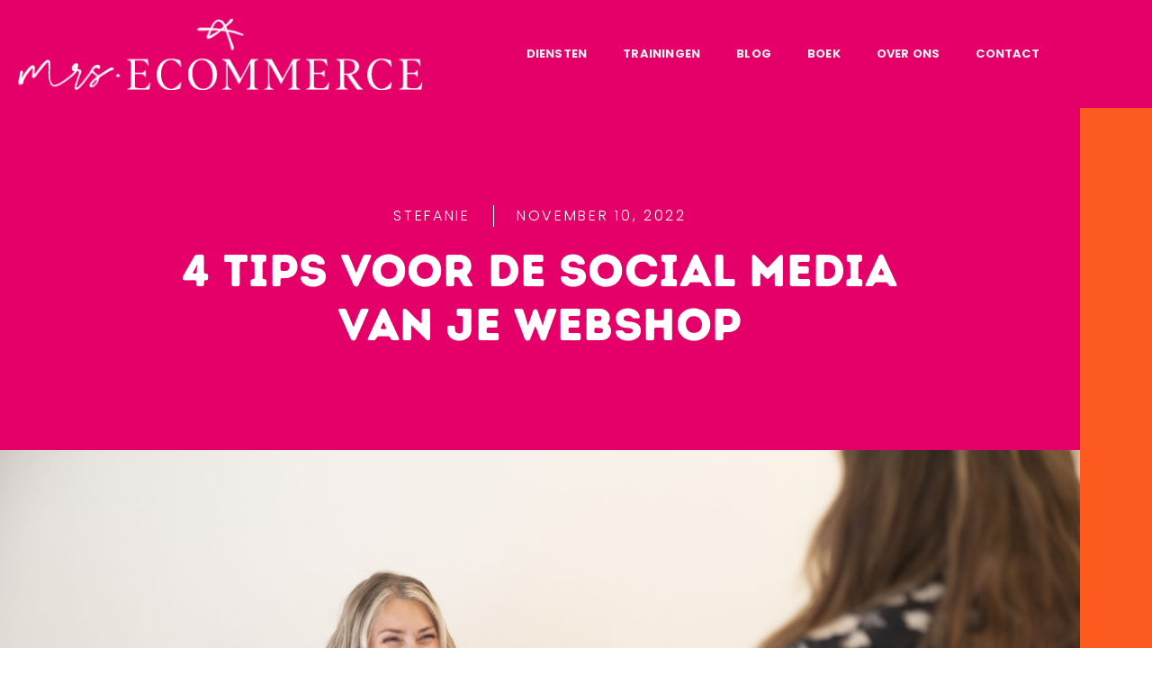

--- FILE ---
content_type: text/html; charset=UTF-8
request_url: https://www.mrsecommerce.nl/marketing/4-tips-voor-de-social-media-van-je-webshop/
body_size: 22188
content:
<!doctype html>
<html lang="nl-NL">
<head>
	<meta charset="UTF-8">
	<meta name="viewport" content="width=device-width, initial-scale=1">
	<link rel="profile" href="https://gmpg.org/xfn/11">
	<meta name='robots' content='index, follow, max-image-preview:large, max-snippet:-1, max-video-preview:-1' />

<!-- Google Tag Manager for WordPress by gtm4wp.com -->
<script data-cfasync="false" data-pagespeed-no-defer>
	var gtm4wp_datalayer_name = "dataLayer";
	var dataLayer = dataLayer || [];
	const gtm4wp_use_sku_instead = 0;
	const gtm4wp_currency = 'EUR';
	const gtm4wp_product_per_impression = 10;
	const gtm4wp_clear_ecommerce = false;
	const gtm4wp_datalayer_max_timeout = 2000;
</script>
<!-- End Google Tag Manager for WordPress by gtm4wp.com -->
	<!-- This site is optimized with the Yoast SEO plugin v26.8 - https://yoast.com/product/yoast-seo-wordpress/ -->
	<title>4 tips voor de social media van je webshop - Mrs e-commerce</title>
	<link rel="canonical" href="https://www.mrsecommerce.nl/marketing/4-tips-voor-de-social-media-van-je-webshop/" />
	<meta property="og:locale" content="nl_NL" />
	<meta property="og:type" content="article" />
	<meta property="og:title" content="4 tips voor de social media van je webshop - Mrs e-commerce" />
	<meta property="og:description" content="Online zichtbaar zijn is enorm belangrijk voor je bedrijf. Social media is niet meer weg te denken. Dit is niet alleen belangrijk voor de zichtbaarheid van je webshop, maar speelt ook een grote rol in de online aankopen. Maar hoe pak je dit nu goed aan en zorg je daadwerkelijk ook voor meer betrokkenheid en [&hellip;]" />
	<meta property="og:url" content="https://www.mrsecommerce.nl/marketing/4-tips-voor-de-social-media-van-je-webshop/" />
	<meta property="og:site_name" content="Mrs e-commerce" />
	<meta property="article:published_time" content="2022-11-10T12:00:08+00:00" />
	<meta property="article:modified_time" content="2022-11-10T12:06:08+00:00" />
	<meta property="og:image" content="https://www.mrsecommerce.nl/wp-content/uploads/2022/11/20220910-Stefanie-37-scaled.jpg" />
	<meta property="og:image:width" content="2560" />
	<meta property="og:image:height" content="1707" />
	<meta property="og:image:type" content="image/jpeg" />
	<meta name="author" content="Stefanie" />
	<meta name="twitter:card" content="summary_large_image" />
	<meta name="twitter:label1" content="Geschreven door" />
	<meta name="twitter:data1" content="Stefanie" />
	<meta name="twitter:label2" content="Geschatte leestijd" />
	<meta name="twitter:data2" content="2 minuten" />
	<script type="application/ld+json" class="yoast-schema-graph">{"@context":"https://schema.org","@graph":[{"@type":"Article","@id":"https://www.mrsecommerce.nl/marketing/4-tips-voor-de-social-media-van-je-webshop/#article","isPartOf":{"@id":"https://www.mrsecommerce.nl/marketing/4-tips-voor-de-social-media-van-je-webshop/"},"author":{"name":"Stefanie","@id":"https://www.mrsecommerce.nl/#/schema/person/e0b4e05ba10860f958acddd6928c1e97"},"headline":"4 tips voor de social media van je webshop","datePublished":"2022-11-10T12:00:08+00:00","dateModified":"2022-11-10T12:06:08+00:00","mainEntityOfPage":{"@id":"https://www.mrsecommerce.nl/marketing/4-tips-voor-de-social-media-van-je-webshop/"},"wordCount":392,"commentCount":0,"publisher":{"@id":"https://www.mrsecommerce.nl/#organization"},"image":{"@id":"https://www.mrsecommerce.nl/marketing/4-tips-voor-de-social-media-van-je-webshop/#primaryimage"},"thumbnailUrl":"https://www.mrsecommerce.nl/wp-content/uploads/2022/11/20220910-Stefanie-37-scaled.jpg","articleSection":["Marketing"],"inLanguage":"nl-NL","potentialAction":[{"@type":"CommentAction","name":"Comment","target":["https://www.mrsecommerce.nl/marketing/4-tips-voor-de-social-media-van-je-webshop/#respond"]}]},{"@type":"WebPage","@id":"https://www.mrsecommerce.nl/marketing/4-tips-voor-de-social-media-van-je-webshop/","url":"https://www.mrsecommerce.nl/marketing/4-tips-voor-de-social-media-van-je-webshop/","name":"4 tips voor de social media van je webshop - Mrs e-commerce","isPartOf":{"@id":"https://www.mrsecommerce.nl/#website"},"primaryImageOfPage":{"@id":"https://www.mrsecommerce.nl/marketing/4-tips-voor-de-social-media-van-je-webshop/#primaryimage"},"image":{"@id":"https://www.mrsecommerce.nl/marketing/4-tips-voor-de-social-media-van-je-webshop/#primaryimage"},"thumbnailUrl":"https://www.mrsecommerce.nl/wp-content/uploads/2022/11/20220910-Stefanie-37-scaled.jpg","datePublished":"2022-11-10T12:00:08+00:00","dateModified":"2022-11-10T12:06:08+00:00","breadcrumb":{"@id":"https://www.mrsecommerce.nl/marketing/4-tips-voor-de-social-media-van-je-webshop/#breadcrumb"},"inLanguage":"nl-NL","potentialAction":[{"@type":"ReadAction","target":["https://www.mrsecommerce.nl/marketing/4-tips-voor-de-social-media-van-je-webshop/"]}]},{"@type":"ImageObject","inLanguage":"nl-NL","@id":"https://www.mrsecommerce.nl/marketing/4-tips-voor-de-social-media-van-je-webshop/#primaryimage","url":"https://www.mrsecommerce.nl/wp-content/uploads/2022/11/20220910-Stefanie-37-scaled.jpg","contentUrl":"https://www.mrsecommerce.nl/wp-content/uploads/2022/11/20220910-Stefanie-37-scaled.jpg","width":2560,"height":1707},{"@type":"BreadcrumbList","@id":"https://www.mrsecommerce.nl/marketing/4-tips-voor-de-social-media-van-je-webshop/#breadcrumb","itemListElement":[{"@type":"ListItem","position":1,"name":"Home","item":"https://www.mrsecommerce.nl/"},{"@type":"ListItem","position":2,"name":"4 tips voor de social media van je webshop"}]},{"@type":"WebSite","@id":"https://www.mrsecommerce.nl/#website","url":"https://www.mrsecommerce.nl/","name":"Mrs e-commerce","description":"Voor hulp bij je webshop.","publisher":{"@id":"https://www.mrsecommerce.nl/#organization"},"potentialAction":[{"@type":"SearchAction","target":{"@type":"EntryPoint","urlTemplate":"https://www.mrsecommerce.nl/?s={search_term_string}"},"query-input":{"@type":"PropertyValueSpecification","valueRequired":true,"valueName":"search_term_string"}}],"inLanguage":"nl-NL"},{"@type":"Organization","@id":"https://www.mrsecommerce.nl/#organization","name":"Mrs e-commerce","url":"https://www.mrsecommerce.nl/","logo":{"@type":"ImageObject","inLanguage":"nl-NL","@id":"https://www.mrsecommerce.nl/#/schema/logo/image/","url":"https://www.mrsecommerce.nl/wp-content/uploads/2023/08/Mrs-ecommerce_logo_primair_WIT_V1.png","contentUrl":"https://www.mrsecommerce.nl/wp-content/uploads/2023/08/Mrs-ecommerce_logo_primair_WIT_V1.png","width":494,"height":124,"caption":"Mrs e-commerce"},"image":{"@id":"https://www.mrsecommerce.nl/#/schema/logo/image/"}},{"@type":"Person","@id":"https://www.mrsecommerce.nl/#/schema/person/e0b4e05ba10860f958acddd6928c1e97","name":"Stefanie","image":{"@type":"ImageObject","inLanguage":"nl-NL","@id":"https://www.mrsecommerce.nl/#/schema/person/image/","url":"https://secure.gravatar.com/avatar/02e614b2cd4a3d411eda739f4dc4bf32d8166d666b54107a9b9a2409b8628b4f?s=96&d=mm&r=g","contentUrl":"https://secure.gravatar.com/avatar/02e614b2cd4a3d411eda739f4dc4bf32d8166d666b54107a9b9a2409b8628b4f?s=96&d=mm&r=g","caption":"Stefanie"},"sameAs":["https://www.mrsecommerce.nl"],"url":"https://www.mrsecommerce.nl/author/admin/"}]}</script>
	<!-- / Yoast SEO plugin. -->


<link rel='dns-prefetch' href='//www.googletagmanager.com' />
<link rel='dns-prefetch' href='//pagead2.googlesyndication.com' />
<link rel="alternate" type="application/rss+xml" title="Mrs e-commerce &raquo; feed" href="https://www.mrsecommerce.nl/feed/" />
<link rel="alternate" type="application/rss+xml" title="Mrs e-commerce &raquo; reacties feed" href="https://www.mrsecommerce.nl/comments/feed/" />
<link rel="alternate" type="application/rss+xml" title="Mrs e-commerce &raquo; 4 tips voor de social media van je webshop reacties feed" href="https://www.mrsecommerce.nl/marketing/4-tips-voor-de-social-media-van-je-webshop/feed/" />
<link rel="alternate" title="oEmbed (JSON)" type="application/json+oembed" href="https://www.mrsecommerce.nl/wp-json/oembed/1.0/embed?url=https%3A%2F%2Fwww.mrsecommerce.nl%2Fmarketing%2F4-tips-voor-de-social-media-van-je-webshop%2F" />
<link rel="alternate" title="oEmbed (XML)" type="text/xml+oembed" href="https://www.mrsecommerce.nl/wp-json/oembed/1.0/embed?url=https%3A%2F%2Fwww.mrsecommerce.nl%2Fmarketing%2F4-tips-voor-de-social-media-van-je-webshop%2F&#038;format=xml" />
<style id='wp-img-auto-sizes-contain-inline-css'>
img:is([sizes=auto i],[sizes^="auto," i]){contain-intrinsic-size:3000px 1500px}
/*# sourceURL=wp-img-auto-sizes-contain-inline-css */
</style>

<style id='wp-emoji-styles-inline-css'>

	img.wp-smiley, img.emoji {
		display: inline !important;
		border: none !important;
		box-shadow: none !important;
		height: 1em !important;
		width: 1em !important;
		margin: 0 0.07em !important;
		vertical-align: -0.1em !important;
		background: none !important;
		padding: 0 !important;
	}
/*# sourceURL=wp-emoji-styles-inline-css */
</style>
<link rel='stylesheet' id='wp-block-library-css' href='https://www.mrsecommerce.nl/wp-includes/css/dist/block-library/style.min.css?ver=6.9' media='all' />
<link rel='stylesheet' id='activecampaign-form-block-css' href='https://www.mrsecommerce.nl/wp-content/plugins/activecampaign-subscription-forms/activecampaign-form-block/build/style-index.css?ver=1763187359' media='all' />
<style id='global-styles-inline-css'>
:root{--wp--preset--aspect-ratio--square: 1;--wp--preset--aspect-ratio--4-3: 4/3;--wp--preset--aspect-ratio--3-4: 3/4;--wp--preset--aspect-ratio--3-2: 3/2;--wp--preset--aspect-ratio--2-3: 2/3;--wp--preset--aspect-ratio--16-9: 16/9;--wp--preset--aspect-ratio--9-16: 9/16;--wp--preset--color--black: #000000;--wp--preset--color--cyan-bluish-gray: #abb8c3;--wp--preset--color--white: #ffffff;--wp--preset--color--pale-pink: #f78da7;--wp--preset--color--vivid-red: #cf2e2e;--wp--preset--color--luminous-vivid-orange: #ff6900;--wp--preset--color--luminous-vivid-amber: #fcb900;--wp--preset--color--light-green-cyan: #7bdcb5;--wp--preset--color--vivid-green-cyan: #00d084;--wp--preset--color--pale-cyan-blue: #8ed1fc;--wp--preset--color--vivid-cyan-blue: #0693e3;--wp--preset--color--vivid-purple: #9b51e0;--wp--preset--gradient--vivid-cyan-blue-to-vivid-purple: linear-gradient(135deg,rgb(6,147,227) 0%,rgb(155,81,224) 100%);--wp--preset--gradient--light-green-cyan-to-vivid-green-cyan: linear-gradient(135deg,rgb(122,220,180) 0%,rgb(0,208,130) 100%);--wp--preset--gradient--luminous-vivid-amber-to-luminous-vivid-orange: linear-gradient(135deg,rgb(252,185,0) 0%,rgb(255,105,0) 100%);--wp--preset--gradient--luminous-vivid-orange-to-vivid-red: linear-gradient(135deg,rgb(255,105,0) 0%,rgb(207,46,46) 100%);--wp--preset--gradient--very-light-gray-to-cyan-bluish-gray: linear-gradient(135deg,rgb(238,238,238) 0%,rgb(169,184,195) 100%);--wp--preset--gradient--cool-to-warm-spectrum: linear-gradient(135deg,rgb(74,234,220) 0%,rgb(151,120,209) 20%,rgb(207,42,186) 40%,rgb(238,44,130) 60%,rgb(251,105,98) 80%,rgb(254,248,76) 100%);--wp--preset--gradient--blush-light-purple: linear-gradient(135deg,rgb(255,206,236) 0%,rgb(152,150,240) 100%);--wp--preset--gradient--blush-bordeaux: linear-gradient(135deg,rgb(254,205,165) 0%,rgb(254,45,45) 50%,rgb(107,0,62) 100%);--wp--preset--gradient--luminous-dusk: linear-gradient(135deg,rgb(255,203,112) 0%,rgb(199,81,192) 50%,rgb(65,88,208) 100%);--wp--preset--gradient--pale-ocean: linear-gradient(135deg,rgb(255,245,203) 0%,rgb(182,227,212) 50%,rgb(51,167,181) 100%);--wp--preset--gradient--electric-grass: linear-gradient(135deg,rgb(202,248,128) 0%,rgb(113,206,126) 100%);--wp--preset--gradient--midnight: linear-gradient(135deg,rgb(2,3,129) 0%,rgb(40,116,252) 100%);--wp--preset--font-size--small: 13px;--wp--preset--font-size--medium: 20px;--wp--preset--font-size--large: 36px;--wp--preset--font-size--x-large: 42px;--wp--preset--spacing--20: 0.44rem;--wp--preset--spacing--30: 0.67rem;--wp--preset--spacing--40: 1rem;--wp--preset--spacing--50: 1.5rem;--wp--preset--spacing--60: 2.25rem;--wp--preset--spacing--70: 3.38rem;--wp--preset--spacing--80: 5.06rem;--wp--preset--shadow--natural: 6px 6px 9px rgba(0, 0, 0, 0.2);--wp--preset--shadow--deep: 12px 12px 50px rgba(0, 0, 0, 0.4);--wp--preset--shadow--sharp: 6px 6px 0px rgba(0, 0, 0, 0.2);--wp--preset--shadow--outlined: 6px 6px 0px -3px rgb(255, 255, 255), 6px 6px rgb(0, 0, 0);--wp--preset--shadow--crisp: 6px 6px 0px rgb(0, 0, 0);}:root { --wp--style--global--content-size: 800px;--wp--style--global--wide-size: 1200px; }:where(body) { margin: 0; }.wp-site-blocks > .alignleft { float: left; margin-right: 2em; }.wp-site-blocks > .alignright { float: right; margin-left: 2em; }.wp-site-blocks > .aligncenter { justify-content: center; margin-left: auto; margin-right: auto; }:where(.wp-site-blocks) > * { margin-block-start: 24px; margin-block-end: 0; }:where(.wp-site-blocks) > :first-child { margin-block-start: 0; }:where(.wp-site-blocks) > :last-child { margin-block-end: 0; }:root { --wp--style--block-gap: 24px; }:root :where(.is-layout-flow) > :first-child{margin-block-start: 0;}:root :where(.is-layout-flow) > :last-child{margin-block-end: 0;}:root :where(.is-layout-flow) > *{margin-block-start: 24px;margin-block-end: 0;}:root :where(.is-layout-constrained) > :first-child{margin-block-start: 0;}:root :where(.is-layout-constrained) > :last-child{margin-block-end: 0;}:root :where(.is-layout-constrained) > *{margin-block-start: 24px;margin-block-end: 0;}:root :where(.is-layout-flex){gap: 24px;}:root :where(.is-layout-grid){gap: 24px;}.is-layout-flow > .alignleft{float: left;margin-inline-start: 0;margin-inline-end: 2em;}.is-layout-flow > .alignright{float: right;margin-inline-start: 2em;margin-inline-end: 0;}.is-layout-flow > .aligncenter{margin-left: auto !important;margin-right: auto !important;}.is-layout-constrained > .alignleft{float: left;margin-inline-start: 0;margin-inline-end: 2em;}.is-layout-constrained > .alignright{float: right;margin-inline-start: 2em;margin-inline-end: 0;}.is-layout-constrained > .aligncenter{margin-left: auto !important;margin-right: auto !important;}.is-layout-constrained > :where(:not(.alignleft):not(.alignright):not(.alignfull)){max-width: var(--wp--style--global--content-size);margin-left: auto !important;margin-right: auto !important;}.is-layout-constrained > .alignwide{max-width: var(--wp--style--global--wide-size);}body .is-layout-flex{display: flex;}.is-layout-flex{flex-wrap: wrap;align-items: center;}.is-layout-flex > :is(*, div){margin: 0;}body .is-layout-grid{display: grid;}.is-layout-grid > :is(*, div){margin: 0;}body{padding-top: 0px;padding-right: 0px;padding-bottom: 0px;padding-left: 0px;}a:where(:not(.wp-element-button)){text-decoration: underline;}:root :where(.wp-element-button, .wp-block-button__link){background-color: #32373c;border-width: 0;color: #fff;font-family: inherit;font-size: inherit;font-style: inherit;font-weight: inherit;letter-spacing: inherit;line-height: inherit;padding-top: calc(0.667em + 2px);padding-right: calc(1.333em + 2px);padding-bottom: calc(0.667em + 2px);padding-left: calc(1.333em + 2px);text-decoration: none;text-transform: inherit;}.has-black-color{color: var(--wp--preset--color--black) !important;}.has-cyan-bluish-gray-color{color: var(--wp--preset--color--cyan-bluish-gray) !important;}.has-white-color{color: var(--wp--preset--color--white) !important;}.has-pale-pink-color{color: var(--wp--preset--color--pale-pink) !important;}.has-vivid-red-color{color: var(--wp--preset--color--vivid-red) !important;}.has-luminous-vivid-orange-color{color: var(--wp--preset--color--luminous-vivid-orange) !important;}.has-luminous-vivid-amber-color{color: var(--wp--preset--color--luminous-vivid-amber) !important;}.has-light-green-cyan-color{color: var(--wp--preset--color--light-green-cyan) !important;}.has-vivid-green-cyan-color{color: var(--wp--preset--color--vivid-green-cyan) !important;}.has-pale-cyan-blue-color{color: var(--wp--preset--color--pale-cyan-blue) !important;}.has-vivid-cyan-blue-color{color: var(--wp--preset--color--vivid-cyan-blue) !important;}.has-vivid-purple-color{color: var(--wp--preset--color--vivid-purple) !important;}.has-black-background-color{background-color: var(--wp--preset--color--black) !important;}.has-cyan-bluish-gray-background-color{background-color: var(--wp--preset--color--cyan-bluish-gray) !important;}.has-white-background-color{background-color: var(--wp--preset--color--white) !important;}.has-pale-pink-background-color{background-color: var(--wp--preset--color--pale-pink) !important;}.has-vivid-red-background-color{background-color: var(--wp--preset--color--vivid-red) !important;}.has-luminous-vivid-orange-background-color{background-color: var(--wp--preset--color--luminous-vivid-orange) !important;}.has-luminous-vivid-amber-background-color{background-color: var(--wp--preset--color--luminous-vivid-amber) !important;}.has-light-green-cyan-background-color{background-color: var(--wp--preset--color--light-green-cyan) !important;}.has-vivid-green-cyan-background-color{background-color: var(--wp--preset--color--vivid-green-cyan) !important;}.has-pale-cyan-blue-background-color{background-color: var(--wp--preset--color--pale-cyan-blue) !important;}.has-vivid-cyan-blue-background-color{background-color: var(--wp--preset--color--vivid-cyan-blue) !important;}.has-vivid-purple-background-color{background-color: var(--wp--preset--color--vivid-purple) !important;}.has-black-border-color{border-color: var(--wp--preset--color--black) !important;}.has-cyan-bluish-gray-border-color{border-color: var(--wp--preset--color--cyan-bluish-gray) !important;}.has-white-border-color{border-color: var(--wp--preset--color--white) !important;}.has-pale-pink-border-color{border-color: var(--wp--preset--color--pale-pink) !important;}.has-vivid-red-border-color{border-color: var(--wp--preset--color--vivid-red) !important;}.has-luminous-vivid-orange-border-color{border-color: var(--wp--preset--color--luminous-vivid-orange) !important;}.has-luminous-vivid-amber-border-color{border-color: var(--wp--preset--color--luminous-vivid-amber) !important;}.has-light-green-cyan-border-color{border-color: var(--wp--preset--color--light-green-cyan) !important;}.has-vivid-green-cyan-border-color{border-color: var(--wp--preset--color--vivid-green-cyan) !important;}.has-pale-cyan-blue-border-color{border-color: var(--wp--preset--color--pale-cyan-blue) !important;}.has-vivid-cyan-blue-border-color{border-color: var(--wp--preset--color--vivid-cyan-blue) !important;}.has-vivid-purple-border-color{border-color: var(--wp--preset--color--vivid-purple) !important;}.has-vivid-cyan-blue-to-vivid-purple-gradient-background{background: var(--wp--preset--gradient--vivid-cyan-blue-to-vivid-purple) !important;}.has-light-green-cyan-to-vivid-green-cyan-gradient-background{background: var(--wp--preset--gradient--light-green-cyan-to-vivid-green-cyan) !important;}.has-luminous-vivid-amber-to-luminous-vivid-orange-gradient-background{background: var(--wp--preset--gradient--luminous-vivid-amber-to-luminous-vivid-orange) !important;}.has-luminous-vivid-orange-to-vivid-red-gradient-background{background: var(--wp--preset--gradient--luminous-vivid-orange-to-vivid-red) !important;}.has-very-light-gray-to-cyan-bluish-gray-gradient-background{background: var(--wp--preset--gradient--very-light-gray-to-cyan-bluish-gray) !important;}.has-cool-to-warm-spectrum-gradient-background{background: var(--wp--preset--gradient--cool-to-warm-spectrum) !important;}.has-blush-light-purple-gradient-background{background: var(--wp--preset--gradient--blush-light-purple) !important;}.has-blush-bordeaux-gradient-background{background: var(--wp--preset--gradient--blush-bordeaux) !important;}.has-luminous-dusk-gradient-background{background: var(--wp--preset--gradient--luminous-dusk) !important;}.has-pale-ocean-gradient-background{background: var(--wp--preset--gradient--pale-ocean) !important;}.has-electric-grass-gradient-background{background: var(--wp--preset--gradient--electric-grass) !important;}.has-midnight-gradient-background{background: var(--wp--preset--gradient--midnight) !important;}.has-small-font-size{font-size: var(--wp--preset--font-size--small) !important;}.has-medium-font-size{font-size: var(--wp--preset--font-size--medium) !important;}.has-large-font-size{font-size: var(--wp--preset--font-size--large) !important;}.has-x-large-font-size{font-size: var(--wp--preset--font-size--x-large) !important;}
:root :where(.wp-block-pullquote){font-size: 1.5em;line-height: 1.6;}
/*# sourceURL=global-styles-inline-css */
</style>
<link rel='stylesheet' id='contact-form-7-css' href='https://www.mrsecommerce.nl/wp-content/plugins/contact-form-7/includes/css/styles.css?ver=6.1.4' media='all' />
<link rel='stylesheet' id='wp-faq-public-style-css' href='https://www.mrsecommerce.nl/wp-content/plugins/sp-faq/assets/css/wp-faq-public.css?ver=3.9.4' media='all' />
<link rel='stylesheet' id='uaf_client_css-css' href='https://www.mrsecommerce.nl/wp-content/uploads/useanyfont/uaf.css?ver=1764396573' media='all' />
<link rel='stylesheet' id='woocommerce-layout-css' href='https://www.mrsecommerce.nl/wp-content/plugins/woocommerce/assets/css/woocommerce-layout.css?ver=10.4.3' media='all' />
<link rel='stylesheet' id='woocommerce-smallscreen-css' href='https://www.mrsecommerce.nl/wp-content/plugins/woocommerce/assets/css/woocommerce-smallscreen.css?ver=10.4.3' media='only screen and (max-width: 768px)' />
<link rel='stylesheet' id='woocommerce-general-css' href='https://www.mrsecommerce.nl/wp-content/plugins/woocommerce/assets/css/woocommerce.css?ver=10.4.3' media='all' />
<style id='woocommerce-inline-inline-css'>
.woocommerce form .form-row .required { visibility: visible; }
/*# sourceURL=woocommerce-inline-inline-css */
</style>
<link rel='stylesheet' id='hello-elementor-css' href='https://www.mrsecommerce.nl/wp-content/themes/hello-elementor/assets/css/reset.css?ver=3.4.6' media='all' />
<link rel='stylesheet' id='hello-elementor-theme-style-css' href='https://www.mrsecommerce.nl/wp-content/themes/hello-elementor/assets/css/theme.css?ver=3.4.6' media='all' />
<link rel='stylesheet' id='hello-elementor-header-footer-css' href='https://www.mrsecommerce.nl/wp-content/themes/hello-elementor/assets/css/header-footer.css?ver=3.4.6' media='all' />
<link rel='stylesheet' id='elementor-frontend-css' href='https://www.mrsecommerce.nl/wp-content/plugins/elementor/assets/css/frontend.min.css?ver=3.34.2' media='all' />
<link rel='stylesheet' id='elementor-post-19612-css' href='https://www.mrsecommerce.nl/wp-content/uploads/elementor/css/post-19612.css?ver=1769235855' media='all' />
<link rel='stylesheet' id='widget-image-css' href='https://www.mrsecommerce.nl/wp-content/plugins/elementor/assets/css/widget-image.min.css?ver=3.34.2' media='all' />
<link rel='stylesheet' id='widget-nav-menu-css' href='https://www.mrsecommerce.nl/wp-content/plugins/elementor-pro/assets/css/widget-nav-menu.min.css?ver=3.34.2' media='all' />
<link rel='stylesheet' id='e-animation-grow-css' href='https://www.mrsecommerce.nl/wp-content/plugins/elementor/assets/lib/animations/styles/e-animation-grow.min.css?ver=3.34.2' media='all' />
<link rel='stylesheet' id='widget-social-icons-css' href='https://www.mrsecommerce.nl/wp-content/plugins/elementor/assets/css/widget-social-icons.min.css?ver=3.34.2' media='all' />
<link rel='stylesheet' id='e-apple-webkit-css' href='https://www.mrsecommerce.nl/wp-content/plugins/elementor/assets/css/conditionals/apple-webkit.min.css?ver=3.34.2' media='all' />
<link rel='stylesheet' id='widget-post-info-css' href='https://www.mrsecommerce.nl/wp-content/plugins/elementor-pro/assets/css/widget-post-info.min.css?ver=3.34.2' media='all' />
<link rel='stylesheet' id='widget-icon-list-css' href='https://www.mrsecommerce.nl/wp-content/plugins/elementor/assets/css/widget-icon-list.min.css?ver=3.34.2' media='all' />
<link rel='stylesheet' id='widget-heading-css' href='https://www.mrsecommerce.nl/wp-content/plugins/elementor/assets/css/widget-heading.min.css?ver=3.34.2' media='all' />
<link rel='stylesheet' id='widget-divider-css' href='https://www.mrsecommerce.nl/wp-content/plugins/elementor/assets/css/widget-divider.min.css?ver=3.34.2' media='all' />
<link rel='stylesheet' id='widget-post-navigation-css' href='https://www.mrsecommerce.nl/wp-content/plugins/elementor-pro/assets/css/widget-post-navigation.min.css?ver=3.34.2' media='all' />
<link rel='stylesheet' id='widget-spacer-css' href='https://www.mrsecommerce.nl/wp-content/plugins/elementor/assets/css/widget-spacer.min.css?ver=3.34.2' media='all' />
<link rel='stylesheet' id='widget-posts-css' href='https://www.mrsecommerce.nl/wp-content/plugins/elementor-pro/assets/css/widget-posts.min.css?ver=3.34.2' media='all' />
<link rel='stylesheet' id='font-awesome-5-all-css' href='https://www.mrsecommerce.nl/wp-content/plugins/elementor/assets/lib/font-awesome/css/all.min.css?ver=3.34.2' media='all' />
<link rel='stylesheet' id='font-awesome-4-shim-css' href='https://www.mrsecommerce.nl/wp-content/plugins/elementor/assets/lib/font-awesome/css/v4-shims.min.css?ver=3.34.2' media='all' />
<link rel='stylesheet' id='elementor-post-22906-css' href='https://www.mrsecommerce.nl/wp-content/uploads/elementor/css/post-22906.css?ver=1769235855' media='all' />
<link rel='stylesheet' id='elementor-post-23053-css' href='https://www.mrsecommerce.nl/wp-content/uploads/elementor/css/post-23053.css?ver=1769235855' media='all' />
<link rel='stylesheet' id='elementor-post-20654-css' href='https://www.mrsecommerce.nl/wp-content/uploads/elementor/css/post-20654.css?ver=1769235985' media='all' />
<link rel='stylesheet' id='select2-css' href='https://www.mrsecommerce.nl/wp-content/plugins/woocommerce/assets/css/select2.css?ver=10.4.3' media='all' />
<link rel='stylesheet' id='elementor-gf-local-poppins-css' href='https://www.mrsecommerce.nl/wp-content/uploads/elementor/google-fonts/css/poppins.css?ver=1742281050' media='all' />
<script src="https://www.mrsecommerce.nl/wp-includes/js/jquery/jquery.min.js?ver=3.7.1" id="jquery-core-js"></script>
<script src="https://www.mrsecommerce.nl/wp-includes/js/jquery/jquery-migrate.min.js?ver=3.4.1" id="jquery-migrate-js"></script>
<script src="https://www.mrsecommerce.nl/wp-content/plugins/woocommerce/assets/js/jquery-blockui/jquery.blockUI.min.js?ver=2.7.0-wc.10.4.3" id="wc-jquery-blockui-js" defer data-wp-strategy="defer"></script>
<script id="wc-add-to-cart-js-extra">
var wc_add_to_cart_params = {"ajax_url":"/wp-admin/admin-ajax.php","wc_ajax_url":"/?wc-ajax=%%endpoint%%","i18n_view_cart":"Bekijk winkelwagen","cart_url":"https://www.mrsecommerce.nl/cart/","is_cart":"","cart_redirect_after_add":"no"};
//# sourceURL=wc-add-to-cart-js-extra
</script>
<script src="https://www.mrsecommerce.nl/wp-content/plugins/woocommerce/assets/js/frontend/add-to-cart.min.js?ver=10.4.3" id="wc-add-to-cart-js" defer data-wp-strategy="defer"></script>
<script src="https://www.mrsecommerce.nl/wp-content/plugins/woocommerce/assets/js/js-cookie/js.cookie.min.js?ver=2.1.4-wc.10.4.3" id="wc-js-cookie-js" defer data-wp-strategy="defer"></script>
<script id="woocommerce-js-extra">
var woocommerce_params = {"ajax_url":"/wp-admin/admin-ajax.php","wc_ajax_url":"/?wc-ajax=%%endpoint%%","i18n_password_show":"Wachtwoord weergeven","i18n_password_hide":"Wachtwoord verbergen"};
//# sourceURL=woocommerce-js-extra
</script>
<script src="https://www.mrsecommerce.nl/wp-content/plugins/woocommerce/assets/js/frontend/woocommerce.min.js?ver=10.4.3" id="woocommerce-js" defer data-wp-strategy="defer"></script>
<script src="https://www.mrsecommerce.nl/wp-content/plugins/elementor/assets/lib/font-awesome/js/v4-shims.min.js?ver=3.34.2" id="font-awesome-4-shim-js"></script>
<script src="https://www.mrsecommerce.nl/wp-content/plugins/woocommerce/assets/js/selectWoo/selectWoo.full.min.js?ver=1.0.9-wc.10.4.3" id="selectWoo-js" defer data-wp-strategy="defer"></script>
<link rel="https://api.w.org/" href="https://www.mrsecommerce.nl/wp-json/" /><link rel="alternate" title="JSON" type="application/json" href="https://www.mrsecommerce.nl/wp-json/wp/v2/posts/18915" /><link rel="EditURI" type="application/rsd+xml" title="RSD" href="https://www.mrsecommerce.nl/xmlrpc.php?rsd" />
<meta name="generator" content="WordPress 6.9" />
<meta name="generator" content="WooCommerce 10.4.3" />
<link rel='shortlink' href='https://www.mrsecommerce.nl/?p=18915' />
<meta name="generator" content="Site Kit by Google 1.170.0" />
<!-- Google Tag Manager for WordPress by gtm4wp.com -->
<!-- GTM Container placement set to footer -->
<script data-cfasync="false" data-pagespeed-no-defer>
	var dataLayer_content = {"pagePostType":"post","pagePostType2":"single-post","pageCategory":["marketing"],"pagePostAuthor":"Stefanie","customerTotalOrders":0,"customerTotalOrderValue":0,"customerFirstName":"","customerLastName":"","customerBillingFirstName":"","customerBillingLastName":"","customerBillingCompany":"","customerBillingAddress1":"","customerBillingAddress2":"","customerBillingCity":"","customerBillingState":"","customerBillingPostcode":"","customerBillingCountry":"","customerBillingEmail":"","customerBillingEmailHash":"","customerBillingPhone":"","customerShippingFirstName":"","customerShippingLastName":"","customerShippingCompany":"","customerShippingAddress1":"","customerShippingAddress2":"","customerShippingCity":"","customerShippingState":"","customerShippingPostcode":"","customerShippingCountry":"","cartContent":{"totals":{"applied_coupons":[],"discount_total":0,"subtotal":0,"total":0},"items":[]}};
	dataLayer.push( dataLayer_content );
</script>
<script data-cfasync="false" data-pagespeed-no-defer>
(function(w,d,s,l,i){w[l]=w[l]||[];w[l].push({'gtm.start':
new Date().getTime(),event:'gtm.js'});var f=d.getElementsByTagName(s)[0],
j=d.createElement(s),dl=l!='dataLayer'?'&l='+l:'';j.async=true;j.src=
'//www.googletagmanager.com/gtm.js?id='+i+dl;f.parentNode.insertBefore(j,f);
})(window,document,'script','dataLayer','GTM-PH27J85');
</script>
<!-- End Google Tag Manager for WordPress by gtm4wp.com --><style type="text/css" id="tve_global_variables">:root{--tcb-background-author-image:url(https://secure.gravatar.com/avatar/02e614b2cd4a3d411eda739f4dc4bf32d8166d666b54107a9b9a2409b8628b4f?s=256&d=mm&r=g);--tcb-background-user-image:url();--tcb-background-featured-image-thumbnail:url(https://www.mrsecommerce.nl/wp-content/uploads/2022/11/20220910-Stefanie-37-scaled.jpg);}</style>	<noscript><style>.woocommerce-product-gallery{ opacity: 1 !important; }</style></noscript>
	
<!-- Google AdSense meta tags toegevoegd door Site Kit -->
<meta name="google-adsense-platform-account" content="ca-host-pub-2644536267352236">
<meta name="google-adsense-platform-domain" content="sitekit.withgoogle.com">
<!-- Einde Google AdSense meta tags toegevoegd door Site Kit -->
<meta name="generator" content="Elementor 3.34.2; features: e_font_icon_svg, additional_custom_breakpoints; settings: css_print_method-external, google_font-enabled, font_display-swap">

<!-- Meta Pixel Code -->
<script type='text/javascript'>
!function(f,b,e,v,n,t,s){if(f.fbq)return;n=f.fbq=function(){n.callMethod?
n.callMethod.apply(n,arguments):n.queue.push(arguments)};if(!f._fbq)f._fbq=n;
n.push=n;n.loaded=!0;n.version='2.0';n.queue=[];t=b.createElement(e);t.async=!0;
t.src=v;s=b.getElementsByTagName(e)[0];s.parentNode.insertBefore(t,s)}(window,
document,'script','https://connect.facebook.net/en_US/fbevents.js');
</script>
<!-- End Meta Pixel Code -->
<script type='text/javascript'>var url = window.location.origin + '?ob=open-bridge';
            fbq('set', 'openbridge', '794519998168495', url);
fbq('init', '794519998168495', {}, {
    "agent": "wordpress-6.9-4.1.5"
})</script><script type='text/javascript'>
    fbq('track', 'PageView', []);
  </script>			<style>
				.e-con.e-parent:nth-of-type(n+4):not(.e-lazyloaded):not(.e-no-lazyload),
				.e-con.e-parent:nth-of-type(n+4):not(.e-lazyloaded):not(.e-no-lazyload) * {
					background-image: none !important;
				}
				@media screen and (max-height: 1024px) {
					.e-con.e-parent:nth-of-type(n+3):not(.e-lazyloaded):not(.e-no-lazyload),
					.e-con.e-parent:nth-of-type(n+3):not(.e-lazyloaded):not(.e-no-lazyload) * {
						background-image: none !important;
					}
				}
				@media screen and (max-height: 640px) {
					.e-con.e-parent:nth-of-type(n+2):not(.e-lazyloaded):not(.e-no-lazyload),
					.e-con.e-parent:nth-of-type(n+2):not(.e-lazyloaded):not(.e-no-lazyload) * {
						background-image: none !important;
					}
				}
			</style>
			
<!-- Google AdSense snippet toegevoegd door Site Kit -->
<script async src="https://pagead2.googlesyndication.com/pagead/js/adsbygoogle.js?client=ca-pub-1839113164740063&amp;host=ca-host-pub-2644536267352236" crossorigin="anonymous"></script>

<!-- Einde Google AdSense snippet toegevoegd door Site Kit -->
			<meta name="theme-color" content="#E50069">
			<!-- Pinterest Tag -->
<script>
!function(e){if(!window.pintrk){window.pintrk = function () {
window.pintrk.queue.push(Array.prototype.slice.call(arguments))};var
  n=window.pintrk;n.queue=[],n.version="3.0";var
  t=document.createElement("script");t.async=!0,t.src=e;var
  r=document.getElementsByTagName("script")[0];
  r.parentNode.insertBefore(t,r)}}("https://s.pinimg.com/ct/core.js");
pintrk('load', '2614368571817', {em: '<user_email_address>'});
pintrk('page');
</script>
<noscript>
<img height="1" width="1" style="display:none;" alt=""
  src="https://ct.pinterest.com/v3/?event=init&tid=2614368571817&pd[em]=<hashed_email_address>&noscript=1" />
</noscript>
<!-- end Pinterest Tag -->


<!-- TradeDoubler site verification 3199499 -->
<meta name="facebook-domain-verification" content="7iyq8f5ebkln5agn3b13xeaxeftol0" />
<!-- Global site tag (gtag.js) - Google Ads: 10793954040 -->
<script async src="https://www.googletagmanager.com/gtag/js?id=AW-10793954040"></script>
<script>
 window.dataLayer = window.dataLayer || [];
 function gtag(){dataLayer.push(arguments);}
 gtag('js', new Date());

 gtag('config', 'AW-10793954040');
</script>


<!-- Global site tag (gtag.js) - Google Ads: 10793954040 -->
<script async src="https://www.googletagmanager.com/gtag/js?id=AW-10793954040"></script>
<script>
 window.dataLayer = window.dataLayer || [];
 function gtag(){dataLayer.push(arguments);}
 gtag('js', new Date());

 gtag('config', 'AW-10793954040');
</script>

<!-- Segment Pixel - ON-47099_Mrs E-commerce_Retargeting website_Adoptimize - DO NOT MODIFY -->
<script src="https://secure.adnxs.com/seg?add=29315658&t=1" type="text/javascript"></script>
<!-- End of Segment Pixel -->



  <script src="https://www.google.com/recaptcha/enterprise.js?render=6LchzwAqAAAAAAYQrXgT_2JMflB8E6NSCJu_YYJg"></script>
  <!-- Your code -->
<script>
  function onClick(e) {
    e.preventDefault();
    grecaptcha.enterprise.ready(async () => {
      const token = await grecaptcha.enterprise.execute('6LchzwAqAAAAAAYQrXgT_2JMflB8E6NSCJu_YYJg', {action: 'LOGIN'});
    });
  }
</script>

<html lang="en">
	<head>
		<title>Mrs e-commerce</title>
		<meta name="3d5755fed95a5b0" content="95058b49c1652e2c27f552cdec91a455" />
	</head>
	<body data-rsssl=1>

	</body>
</html>
<style type="text/css" id="thrive-default-styles"></style><link rel="icon" href="https://www.mrsecommerce.nl/wp-content/uploads/2018/08/cropped-favicon-1-32x32.jpg" sizes="32x32" />
<link rel="icon" href="https://www.mrsecommerce.nl/wp-content/uploads/2018/08/cropped-favicon-1-192x192.jpg" sizes="192x192" />
<link rel="apple-touch-icon" href="https://www.mrsecommerce.nl/wp-content/uploads/2018/08/cropped-favicon-1-180x180.jpg" />
<meta name="msapplication-TileImage" content="https://www.mrsecommerce.nl/wp-content/uploads/2018/08/cropped-favicon-1-270x270.jpg" />
		<style id="wp-custom-css">
			@import url('https://fonts.googleapis.com/css2?family=Poppins:ital,wght@0,100;0,200;0,300;0,400;0,500;0,600;0,700;0,800;0,900;1,100;1,200;1,300;1,400;1,500;1,600;1,700;1,800;1,900&display=swap');

@font-face {
 font-family: "Intro Rust";
 src: url("/wp-content/uploads/2025/04/IntroRust-Base.woff") format("woff");
	font-weight: normal;
font-style: normal;
}

h1, h2, h3, h4, h5, h6, h1 a, h2 a, h3 a, h4 a, h5 a, h6 a, .elementor-testimonial-name, .elementor-testimonial-job, .elementor-accordion-title, .elementor-post__read-more, .elementor-testimonial-content, h1 strong, h2 strong, h3 strong, h4 strong, h5 strong, h6 strong, h1 b, h2 b, h3 b, h4 b, h5 b, h6 b, .elementor-button, .elementor-price-table__integer-part {
	font-family: "Intro Rust" !important;
}

body, p, span, b, strong, ul, li, p em, p i, p a, #wpadminbar, #wpadminbar a, div  {
	font-family: "Poppins", sans-serif !important;
}

/* Menu */
.menumrs a {
	font-family: "Poppins", sans-serif !important;
	font-weight: 700 !important;
}

.menumrs .sub-menu a {
font-weight: 500 !important;	
}

.menumrs .sub-menu {
border-top: 2px solid #fff !important;
}		</style>
		</head>
<body data-rsssl=1 class="wp-singular post-template-default single single-post postid-18915 single-format-standard wp-custom-logo wp-embed-responsive wp-theme-hello-elementor theme-hello-elementor woocommerce-no-js hello-elementor-default elementor-default elementor-kit-19612 elementor-page-20654">


<!-- Meta Pixel Code -->
<noscript>
<img height="1" width="1" style="display:none" alt="fbpx"
src="https://www.facebook.com/tr?id=794519998168495&ev=PageView&noscript=1" />
</noscript>
<!-- End Meta Pixel Code -->

<a class="skip-link screen-reader-text" href="#content">Ga naar de inhoud</a>

		<header data-elementor-type="header" data-elementor-id="22906" class="elementor elementor-22906 elementor-location-header" data-elementor-post-type="elementor_library">
					<section class="elementor-section elementor-top-section elementor-element elementor-element-b8b16e5 elementor-section-boxed elementor-section-height-default elementor-section-height-default" data-id="b8b16e5" data-element_type="section">
						<div class="elementor-container elementor-column-gap-default">
					<div class="elementor-column elementor-col-100 elementor-top-column elementor-element elementor-element-d09c671" data-id="d09c671" data-element_type="column">
			<div class="elementor-widget-wrap elementor-element-populated">
						<section class="elementor-section elementor-inner-section elementor-element elementor-element-e5ad4be elementor-section-boxed elementor-section-height-default elementor-section-height-default" data-id="e5ad4be" data-element_type="section">
						<div class="elementor-container elementor-column-gap-default">
					<div class="elementor-column elementor-col-50 elementor-inner-column elementor-element elementor-element-7c3d28d" data-id="7c3d28d" data-element_type="column">
			<div class="elementor-widget-wrap elementor-element-populated">
						<div class="elementor-element elementor-element-03b44db elementor-widget elementor-widget-image" data-id="03b44db" data-element_type="widget" data-widget_type="image.default">
				<div class="elementor-widget-container">
																<a href="https://www.mrsecommerce.nl">
							<img width="464" height="83" src="https://www.mrsecommerce.nl/wp-content/uploads/2025/04/Mrs-ecommerce_logo_primair_WHITE_V1.png" class="attachment-full size-full wp-image-22934" alt="" srcset="https://www.mrsecommerce.nl/wp-content/uploads/2025/04/Mrs-ecommerce_logo_primair_WHITE_V1.png 464w, https://www.mrsecommerce.nl/wp-content/uploads/2025/04/Mrs-ecommerce_logo_primair_WHITE_V1-300x54.png 300w" sizes="(max-width: 464px) 100vw, 464px" />								</a>
															</div>
				</div>
					</div>
		</div>
				<div class="elementor-column elementor-col-50 elementor-inner-column elementor-element elementor-element-b3e8fe8" data-id="b3e8fe8" data-element_type="column">
			<div class="elementor-widget-wrap elementor-element-populated">
						<div class="elementor-element elementor-element-2476989 elementor-nav-menu__align-end menumrs elementor-nav-menu--dropdown-tablet elementor-nav-menu__text-align-aside elementor-nav-menu--toggle elementor-nav-menu--burger elementor-widget elementor-widget-nav-menu" data-id="2476989" data-element_type="widget" data-settings="{&quot;layout&quot;:&quot;horizontal&quot;,&quot;submenu_icon&quot;:{&quot;value&quot;:&quot;&lt;svg aria-hidden=\&quot;true\&quot; class=\&quot;e-font-icon-svg e-fas-caret-down\&quot; viewBox=\&quot;0 0 320 512\&quot; xmlns=\&quot;http:\/\/www.w3.org\/2000\/svg\&quot;&gt;&lt;path d=\&quot;M31.3 192h257.3c17.8 0 26.7 21.5 14.1 34.1L174.1 354.8c-7.8 7.8-20.5 7.8-28.3 0L17.2 226.1C4.6 213.5 13.5 192 31.3 192z\&quot;&gt;&lt;\/path&gt;&lt;\/svg&gt;&quot;,&quot;library&quot;:&quot;fa-solid&quot;},&quot;toggle&quot;:&quot;burger&quot;}" data-widget_type="nav-menu.default">
				<div class="elementor-widget-container">
								<nav aria-label="Menu" class="elementor-nav-menu--main elementor-nav-menu__container elementor-nav-menu--layout-horizontal e--pointer-none">
				<ul id="menu-1-2476989" class="elementor-nav-menu"><li class="menu-item menu-item-type-custom menu-item-object-custom menu-item-has-children menu-item-15940"><a href="#" class="elementor-item elementor-item-anchor">Diensten</a>
<ul class="sub-menu elementor-nav-menu--dropdown">
	<li class="menu-item menu-item-type-post_type menu-item-object-page menu-item-10028"><a href="https://www.mrsecommerce.nl/social-media-advertenties/" class="elementor-sub-item">Social media advertenties</a></li>
	<li class="menu-item menu-item-type-post_type menu-item-object-page menu-item-19081"><a href="https://www.mrsecommerce.nl/google-shopping-ads/" class="elementor-sub-item">Google (shopping) ads</a></li>
	<li class="menu-item menu-item-type-post_type menu-item-object-page menu-item-10027"><a href="https://www.mrsecommerce.nl/jouw-seo-uitbesteden/" class="elementor-sub-item">SEO Optimalisatie</a></li>
	<li class="menu-item menu-item-type-post_type menu-item-object-page menu-item-21911"><a href="https://www.mrsecommerce.nl/linkbuilding/" class="elementor-sub-item">Linkbuilding</a></li>
	<li class="menu-item menu-item-type-post_type menu-item-object-page menu-item-18073"><a href="https://www.mrsecommerce.nl/social-media-beheer/" class="elementor-sub-item">Social media beheer</a></li>
	<li class="menu-item menu-item-type-post_type menu-item-object-page menu-item-18878"><a href="https://www.mrsecommerce.nl/e-mail-marketing-uitbesteden/" class="elementor-sub-item">E-mail marketing</a></li>
	<li class="menu-item menu-item-type-post_type menu-item-object-page menu-item-22491"><a href="https://www.mrsecommerce.nl/klaviyo-funnels/" class="elementor-sub-item">Klaviyo funnels</a></li>
	<li class="menu-item menu-item-type-post_type menu-item-object-page menu-item-22504"><a href="https://www.mrsecommerce.nl/tik-tok-ads/" class="elementor-sub-item">Tik tok ads</a></li>
	<li class="menu-item menu-item-type-custom menu-item-object-custom menu-item-23465"><a href="https://www.mrsecommerce.nl/minicontentshoot/" class="elementor-sub-item">Mini content shoot</a></li>
</ul>
</li>
<li class="menu-item menu-item-type-custom menu-item-object-custom menu-item-has-children menu-item-13138"><a href="#" class="elementor-item elementor-item-anchor">Trainingen</a>
<ul class="sub-menu elementor-nav-menu--dropdown">
	<li class="menu-item menu-item-type-post_type menu-item-object-page menu-item-15584"><a href="https://www.mrsecommerce.nl/social-ads-voor-webshops/" class="elementor-sub-item">Social ads voor webshops</a></li>
	<li class="menu-item menu-item-type-post_type menu-item-object-page menu-item-18153"><a href="https://www.mrsecommerce.nl/adverteren-voor-beginners/" class="elementor-sub-item">Adverteren voor beginners</a></li>
	<li class="menu-item menu-item-type-post_type menu-item-object-page menu-item-23777"><a href="https://www.mrsecommerce.nl/webshop-succesformule/" class="elementor-sub-item">Webshop succesformule</a></li>
	<li class="menu-item menu-item-type-custom menu-item-object-custom menu-item-15941"><a href="https://www.mrsecommerce.nl/gratis/" class="elementor-sub-item">Gratis trainingen</a></li>
</ul>
</li>
<li class="menu-item menu-item-type-post_type menu-item-object-page menu-item-3252"><a href="https://www.mrsecommerce.nl/blog/" class="elementor-item">Blog</a></li>
<li class="menu-item menu-item-type-post_type menu-item-object-page menu-item-23744"><a href="https://www.mrsecommerce.nl/boek/" class="elementor-item">Boek</a></li>
<li class="menu-item menu-item-type-post_type menu-item-object-page menu-item-3605"><a href="https://www.mrsecommerce.nl/about/" class="elementor-item">Over ons</a></li>
<li class="menu-item menu-item-type-post_type menu-item-object-page menu-item-8025"><a href="https://www.mrsecommerce.nl/contact/" class="elementor-item">Contact</a></li>
</ul>			</nav>
					<div class="elementor-menu-toggle" role="button" tabindex="0" aria-label="Menu toggle" aria-expanded="false">
			<svg aria-hidden="true" role="presentation" class="elementor-menu-toggle__icon--open e-font-icon-svg e-eicon-menu-bar" viewBox="0 0 1000 1000" xmlns="http://www.w3.org/2000/svg"><path d="M104 333H896C929 333 958 304 958 271S929 208 896 208H104C71 208 42 237 42 271S71 333 104 333ZM104 583H896C929 583 958 554 958 521S929 458 896 458H104C71 458 42 487 42 521S71 583 104 583ZM104 833H896C929 833 958 804 958 771S929 708 896 708H104C71 708 42 737 42 771S71 833 104 833Z"></path></svg><svg aria-hidden="true" role="presentation" class="elementor-menu-toggle__icon--close e-font-icon-svg e-eicon-close" viewBox="0 0 1000 1000" xmlns="http://www.w3.org/2000/svg"><path d="M742 167L500 408 258 167C246 154 233 150 217 150 196 150 179 158 167 167 154 179 150 196 150 212 150 229 154 242 171 254L408 500 167 742C138 771 138 800 167 829 196 858 225 858 254 829L496 587 738 829C750 842 767 846 783 846 800 846 817 842 829 829 842 817 846 804 846 783 846 767 842 750 829 737L588 500 833 258C863 229 863 200 833 171 804 137 775 137 742 167Z"></path></svg>		</div>
					<nav class="elementor-nav-menu--dropdown elementor-nav-menu__container" aria-hidden="true">
				<ul id="menu-2-2476989" class="elementor-nav-menu"><li class="menu-item menu-item-type-custom menu-item-object-custom menu-item-has-children menu-item-15940"><a href="#" class="elementor-item elementor-item-anchor" tabindex="-1">Diensten</a>
<ul class="sub-menu elementor-nav-menu--dropdown">
	<li class="menu-item menu-item-type-post_type menu-item-object-page menu-item-10028"><a href="https://www.mrsecommerce.nl/social-media-advertenties/" class="elementor-sub-item" tabindex="-1">Social media advertenties</a></li>
	<li class="menu-item menu-item-type-post_type menu-item-object-page menu-item-19081"><a href="https://www.mrsecommerce.nl/google-shopping-ads/" class="elementor-sub-item" tabindex="-1">Google (shopping) ads</a></li>
	<li class="menu-item menu-item-type-post_type menu-item-object-page menu-item-10027"><a href="https://www.mrsecommerce.nl/jouw-seo-uitbesteden/" class="elementor-sub-item" tabindex="-1">SEO Optimalisatie</a></li>
	<li class="menu-item menu-item-type-post_type menu-item-object-page menu-item-21911"><a href="https://www.mrsecommerce.nl/linkbuilding/" class="elementor-sub-item" tabindex="-1">Linkbuilding</a></li>
	<li class="menu-item menu-item-type-post_type menu-item-object-page menu-item-18073"><a href="https://www.mrsecommerce.nl/social-media-beheer/" class="elementor-sub-item" tabindex="-1">Social media beheer</a></li>
	<li class="menu-item menu-item-type-post_type menu-item-object-page menu-item-18878"><a href="https://www.mrsecommerce.nl/e-mail-marketing-uitbesteden/" class="elementor-sub-item" tabindex="-1">E-mail marketing</a></li>
	<li class="menu-item menu-item-type-post_type menu-item-object-page menu-item-22491"><a href="https://www.mrsecommerce.nl/klaviyo-funnels/" class="elementor-sub-item" tabindex="-1">Klaviyo funnels</a></li>
	<li class="menu-item menu-item-type-post_type menu-item-object-page menu-item-22504"><a href="https://www.mrsecommerce.nl/tik-tok-ads/" class="elementor-sub-item" tabindex="-1">Tik tok ads</a></li>
	<li class="menu-item menu-item-type-custom menu-item-object-custom menu-item-23465"><a href="https://www.mrsecommerce.nl/minicontentshoot/" class="elementor-sub-item" tabindex="-1">Mini content shoot</a></li>
</ul>
</li>
<li class="menu-item menu-item-type-custom menu-item-object-custom menu-item-has-children menu-item-13138"><a href="#" class="elementor-item elementor-item-anchor" tabindex="-1">Trainingen</a>
<ul class="sub-menu elementor-nav-menu--dropdown">
	<li class="menu-item menu-item-type-post_type menu-item-object-page menu-item-15584"><a href="https://www.mrsecommerce.nl/social-ads-voor-webshops/" class="elementor-sub-item" tabindex="-1">Social ads voor webshops</a></li>
	<li class="menu-item menu-item-type-post_type menu-item-object-page menu-item-18153"><a href="https://www.mrsecommerce.nl/adverteren-voor-beginners/" class="elementor-sub-item" tabindex="-1">Adverteren voor beginners</a></li>
	<li class="menu-item menu-item-type-post_type menu-item-object-page menu-item-23777"><a href="https://www.mrsecommerce.nl/webshop-succesformule/" class="elementor-sub-item" tabindex="-1">Webshop succesformule</a></li>
	<li class="menu-item menu-item-type-custom menu-item-object-custom menu-item-15941"><a href="https://www.mrsecommerce.nl/gratis/" class="elementor-sub-item" tabindex="-1">Gratis trainingen</a></li>
</ul>
</li>
<li class="menu-item menu-item-type-post_type menu-item-object-page menu-item-3252"><a href="https://www.mrsecommerce.nl/blog/" class="elementor-item" tabindex="-1">Blog</a></li>
<li class="menu-item menu-item-type-post_type menu-item-object-page menu-item-23744"><a href="https://www.mrsecommerce.nl/boek/" class="elementor-item" tabindex="-1">Boek</a></li>
<li class="menu-item menu-item-type-post_type menu-item-object-page menu-item-3605"><a href="https://www.mrsecommerce.nl/about/" class="elementor-item" tabindex="-1">Over ons</a></li>
<li class="menu-item menu-item-type-post_type menu-item-object-page menu-item-8025"><a href="https://www.mrsecommerce.nl/contact/" class="elementor-item" tabindex="-1">Contact</a></li>
</ul>			</nav>
						</div>
				</div>
					</div>
		</div>
					</div>
		</section>
					</div>
		</div>
					</div>
		</section>
				</header>
				<div data-elementor-type="single-post" data-elementor-id="20654" class="elementor elementor-20654 elementor-location-single post-18915 post type-post status-publish format-standard has-post-thumbnail hentry category-marketing" data-elementor-post-type="elementor_library">
					<section class="elementor-section elementor-top-section elementor-element elementor-element-768a2a01 elementor-section-content-middle elementor-section-boxed elementor-section-height-default elementor-section-height-default" data-id="768a2a01" data-element_type="section" data-settings="{&quot;background_background&quot;:&quot;classic&quot;}">
						<div class="elementor-container elementor-column-gap-default">
					<div class="elementor-column elementor-col-100 elementor-top-column elementor-element elementor-element-1a9ddbb4" data-id="1a9ddbb4" data-element_type="column" data-settings="{&quot;background_background&quot;:&quot;classic&quot;}">
			<div class="elementor-widget-wrap elementor-element-populated">
						<section class="elementor-section elementor-inner-section elementor-element elementor-element-2b9f8bd elementor-section-height-min-height elementor-section-content-middle elementor-section-boxed elementor-section-height-default" data-id="2b9f8bd" data-element_type="section" data-settings="{&quot;background_background&quot;:&quot;classic&quot;}">
						<div class="elementor-container elementor-column-gap-default">
					<div class="elementor-column elementor-col-100 elementor-inner-column elementor-element elementor-element-18afcdba" data-id="18afcdba" data-element_type="column">
			<div class="elementor-widget-wrap elementor-element-populated">
						<div class="elementor-element elementor-element-25699420 elementor-align-center elementor-widget elementor-widget-post-info" data-id="25699420" data-element_type="widget" data-widget_type="post-info.default">
				<div class="elementor-widget-container">
							<ul class="elementor-inline-items elementor-icon-list-items elementor-post-info">
								<li class="elementor-icon-list-item elementor-repeater-item-4fcfdc7 elementor-inline-item" itemprop="author">
						<a href="https://www.mrsecommerce.nl/author/admin/">
														<span class="elementor-icon-list-text elementor-post-info__item elementor-post-info__item--type-author">
										Stefanie					</span>
									</a>
				</li>
				<li class="elementor-icon-list-item elementor-repeater-item-ad028e5 elementor-inline-item" itemprop="datePublished">
						<a href="https://www.mrsecommerce.nl/2022/11/10/">
														<span class="elementor-icon-list-text elementor-post-info__item elementor-post-info__item--type-date">
										<time>november 10, 2022</time>					</span>
									</a>
				</li>
				</ul>
						</div>
				</div>
				<div class="elementor-element elementor-element-60efa357 elementor-widget elementor-widget-theme-post-title elementor-page-title elementor-widget-heading" data-id="60efa357" data-element_type="widget" data-widget_type="theme-post-title.default">
				<div class="elementor-widget-container">
					<h1 class="elementor-heading-title elementor-size-default">4 tips voor de social media van je webshop</h1>				</div>
				</div>
					</div>
		</div>
					</div>
		</section>
				<div class="elementor-element elementor-element-855f113 elementor-widget elementor-widget-theme-post-featured-image elementor-widget-image" data-id="855f113" data-element_type="widget" data-widget_type="theme-post-featured-image.default">
				<div class="elementor-widget-container">
															<img width="2560" height="1707" src="https://www.mrsecommerce.nl/wp-content/uploads/2022/11/20220910-Stefanie-37-scaled.jpg" class="attachment-full size-full wp-image-18916" alt="" srcset="https://www.mrsecommerce.nl/wp-content/uploads/2022/11/20220910-Stefanie-37-scaled.jpg 2560w, https://www.mrsecommerce.nl/wp-content/uploads/2022/11/20220910-Stefanie-37-300x200.jpg 300w, https://www.mrsecommerce.nl/wp-content/uploads/2022/11/20220910-Stefanie-37-1030x687.jpg 1030w, https://www.mrsecommerce.nl/wp-content/uploads/2022/11/20220910-Stefanie-37-768x512.jpg 768w, https://www.mrsecommerce.nl/wp-content/uploads/2022/11/20220910-Stefanie-37-1536x1024.jpg 1536w, https://www.mrsecommerce.nl/wp-content/uploads/2022/11/20220910-Stefanie-37-2048x1365.jpg 2048w, https://www.mrsecommerce.nl/wp-content/uploads/2022/11/20220910-Stefanie-37-1500x1000.jpg 1500w, https://www.mrsecommerce.nl/wp-content/uploads/2022/11/20220910-Stefanie-37-705x470.jpg 705w, https://www.mrsecommerce.nl/wp-content/uploads/2022/11/20220910-Stefanie-37-600x400.jpg 600w" sizes="(max-width: 2560px) 100vw, 2560px" />															</div>
				</div>
					</div>
		</div>
					</div>
		</section>
				<section class="elementor-section elementor-top-section elementor-element elementor-element-72a65ac4 elementor-section-boxed elementor-section-height-default elementor-section-height-default" data-id="72a65ac4" data-element_type="section" data-settings="{&quot;background_background&quot;:&quot;classic&quot;}">
						<div class="elementor-container elementor-column-gap-default">
					<div class="elementor-column elementor-col-33 elementor-top-column elementor-element elementor-element-a6c3df elementor-hidden-tablet elementor-hidden-phone" data-id="a6c3df" data-element_type="column">
			<div class="elementor-widget-wrap">
							</div>
		</div>
				<div class="elementor-column elementor-col-33 elementor-top-column elementor-element elementor-element-2e0c5dc9" data-id="2e0c5dc9" data-element_type="column">
			<div class="elementor-widget-wrap elementor-element-populated">
						<div class="elementor-element elementor-element-2bb0c0bb elementor-widget-divider--view-line elementor-widget elementor-widget-divider" data-id="2bb0c0bb" data-element_type="widget" data-widget_type="divider.default">
				<div class="elementor-widget-container">
							<div class="elementor-divider">
			<span class="elementor-divider-separator">
						</span>
		</div>
						</div>
				</div>
				<div class="elementor-element elementor-element-131ced41 elementor-widget elementor-widget-theme-post-content" data-id="131ced41" data-element_type="widget" data-widget_type="theme-post-content.default">
				<div class="elementor-widget-container">
					<p>Online zichtbaar zijn is enorm belangrijk voor je bedrijf. Social media is niet meer weg te denken. Dit is niet alleen belangrijk voor de zichtbaarheid van je webshop, maar speelt ook een grote rol in de online aankopen. Maar hoe pak je dit nu goed aan en zorg je daadwerkelijk ook voor meer betrokkenheid en voor meer aankopen? In dit blogartikel geef ik je 4 tips, om op te vallen met je webshop op social media!</p>
<h2>Tip 1: Zorg dat je posts passen bij je doelgroep</h2>
<p>Voordat je begint met posten is het belangrijk om te onderzoeken wat je doelgroep graag wilt zien. Kijk naar de laatste trends en speel in op de producten en/of diensten waar ze naar op zoek zijn.</p>
<h2>Tip 2: Creëer interactie met je doelgroep</h2>
<p>Zorg dat je interactie met je doelgroep creëert. Antwoord bijvoorbeeld op vragen onder je posts en houd bijvoorbeeld een Q&amp;A in je stories. Zo kun je ook de vragen gelijk beantwoorden door te laten zien hoe het item staat of hoe het werkt. Ook kun je meer interactie creëren onder je berichten, door een vraag te stellen. Zo voelt de doelgroep zich ook meer betrokken. Let wel op dat je berichten niet alleen bedoeld zijn voor het verkopen van je producten en/of diensten.</p>
<h2>Tip 3: Wees consistent</h2>
<p>Blijf wel actief op social media. Plaats bijvoorbeeld 3 keer per week of elke dag een post, zodat je volgers up-to-date blijven over je webshop. Het is ook belangrijk om te kijken naar het taalgebruik en het kleurgebruik, wat je wilt gebruiken op je kanalen. Zorg dat dit ook past bij je webshop en wees hier ook consistent in.</p>
<h2>Tip 4: Kijk ook naar andere mogelijkheden dan organische posts</h2>
<p>Naast organische posts zijn er nog veel meer andere mogelijkheden om meer bekendheid te krijgen. Wil je dus eerst focussen op die naamsbekendheid, bijvoorbeeld om meer mensen naar je webshop te sturen? Dan kun je bijvoorbeeld gaan adverteren om meer bekendheid te krijgen! Zo kun je hier ook nog een campagne naast hangen om meer orders binnen te halen. Adverteren hoeft helemaal niet met een groot budget!</p>
<p>Heb je geen idee hoe het adverteren via social media werkt? Laat je advertenties dan uitbesteden! Neem een kijkje op onze website voor meer informatie: <a href="https://www.mrsecommerce.nl/social-media-advertenties/">https://www.mrsecommerce.nl/social-media-advertenties/ </a></p>
<p>&nbsp;</p>
<div class="_form_51"></div>
<p><script src="https://mrse-comme6278.activehosted.com/f/embed.php?id=51" type="text/javascript" charset="utf-8"></script></p>
				</div>
				</div>
					</div>
		</div>
				<div class="elementor-column elementor-col-33 elementor-top-column elementor-element elementor-element-98559cc elementor-hidden-tablet elementor-hidden-phone" data-id="98559cc" data-element_type="column">
			<div class="elementor-widget-wrap">
							</div>
		</div>
					</div>
		</section>
				<section class="elementor-section elementor-top-section elementor-element elementor-element-1bff1e07 elementor-section-boxed elementor-section-height-default elementor-section-height-default" data-id="1bff1e07" data-element_type="section" data-settings="{&quot;background_background&quot;:&quot;classic&quot;}">
						<div class="elementor-container elementor-column-gap-default">
					<div class="elementor-column elementor-col-100 elementor-top-column elementor-element elementor-element-e9b30ba" data-id="e9b30ba" data-element_type="column">
			<div class="elementor-widget-wrap elementor-element-populated">
						<div class="elementor-element elementor-element-2c8db52b elementor-post-navigation-borders-yes elementor-widget elementor-widget-post-navigation" data-id="2c8db52b" data-element_type="widget" data-widget_type="post-navigation.default">
				<div class="elementor-widget-container">
							<div class="elementor-post-navigation" role="navigation" aria-label="Berichtnavigatie">
			<div class="elementor-post-navigation__prev elementor-post-navigation__link">
				<a href="https://www.mrsecommerce.nl/marketing/5-redenen-waarom-je-facebook-advertenties-niet-werken/" rel="prev"><span class="post-navigation__arrow-wrapper post-navigation__arrow-prev"><svg aria-hidden="true" class="e-font-icon-svg e-fas-angle-double-left" viewBox="0 0 448 512" xmlns="http://www.w3.org/2000/svg"><path d="M223.7 239l136-136c9.4-9.4 24.6-9.4 33.9 0l22.6 22.6c9.4 9.4 9.4 24.6 0 33.9L319.9 256l96.4 96.4c9.4 9.4 9.4 24.6 0 33.9L393.7 409c-9.4 9.4-24.6 9.4-33.9 0l-136-136c-9.5-9.4-9.5-24.6-.1-34zm-192 34l136 136c9.4 9.4 24.6 9.4 33.9 0l22.6-22.6c9.4-9.4 9.4-24.6 0-33.9L127.9 256l96.4-96.4c9.4-9.4 9.4-24.6 0-33.9L201.7 103c-9.4-9.4-24.6-9.4-33.9 0l-136 136c-9.5 9.4-9.5 24.6-.1 34z"></path></svg><span class="elementor-screen-only">Vorige</span></span><span class="elementor-post-navigation__link__prev"><span class="post-navigation__prev--label">Vorige</span></span></a>			</div>
							<div class="elementor-post-navigation__separator-wrapper">
					<div class="elementor-post-navigation__separator"></div>
				</div>
						<div class="elementor-post-navigation__next elementor-post-navigation__link">
				<a href="https://www.mrsecommerce.nl/marketing/5-tips-voor-de-socials-van-je-webshop-rond-black-friday/" rel="next"><span class="elementor-post-navigation__link__next"><span class="post-navigation__next--label">Volgende</span></span><span class="post-navigation__arrow-wrapper post-navigation__arrow-next"><svg aria-hidden="true" class="e-font-icon-svg e-fas-angle-double-right" viewBox="0 0 448 512" xmlns="http://www.w3.org/2000/svg"><path d="M224.3 273l-136 136c-9.4 9.4-24.6 9.4-33.9 0l-22.6-22.6c-9.4-9.4-9.4-24.6 0-33.9l96.4-96.4-96.4-96.4c-9.4-9.4-9.4-24.6 0-33.9L54.3 103c9.4-9.4 24.6-9.4 33.9 0l136 136c9.5 9.4 9.5 24.6.1 34zm192-34l-136-136c-9.4-9.4-24.6-9.4-33.9 0l-22.6 22.6c-9.4 9.4-9.4 24.6 0 33.9l96.4 96.4-96.4 96.4c-9.4 9.4-9.4 24.6 0 33.9l22.6 22.6c9.4 9.4 24.6 9.4 33.9 0l136-136c9.4-9.2 9.4-24.4 0-33.8z"></path></svg><span class="elementor-screen-only">Volgende</span></span></a>			</div>
		</div>
						</div>
				</div>
				<div class="elementor-element elementor-element-51ecab54 elementor-widget elementor-widget-spacer" data-id="51ecab54" data-element_type="widget" data-widget_type="spacer.default">
				<div class="elementor-widget-container">
							<div class="elementor-spacer">
			<div class="elementor-spacer-inner"></div>
		</div>
						</div>
				</div>
				<div class="elementor-element elementor-element-7877538e elementor-widget elementor-widget-heading" data-id="7877538e" data-element_type="widget" data-widget_type="heading.default">
				<div class="elementor-widget-container">
					<h2 class="elementor-heading-title elementor-size-default">meer blog berichten</h2>				</div>
				</div>
				<div class="elementor-element elementor-element-228a10cf elementor-posts--align-center elementor-grid-3 elementor-grid-tablet-2 elementor-grid-mobile-1 elementor-posts--thumbnail-top elementor-card-shadow-yes elementor-posts__hover-gradient elementor-widget elementor-widget-posts" data-id="228a10cf" data-element_type="widget" data-settings="{&quot;cards_row_gap&quot;:{&quot;unit&quot;:&quot;px&quot;,&quot;size&quot;:&quot;45&quot;,&quot;sizes&quot;:[]},&quot;cards_columns&quot;:&quot;3&quot;,&quot;cards_columns_tablet&quot;:&quot;2&quot;,&quot;cards_columns_mobile&quot;:&quot;1&quot;,&quot;cards_row_gap_tablet&quot;:{&quot;unit&quot;:&quot;px&quot;,&quot;size&quot;:&quot;&quot;,&quot;sizes&quot;:[]},&quot;cards_row_gap_mobile&quot;:{&quot;unit&quot;:&quot;px&quot;,&quot;size&quot;:&quot;&quot;,&quot;sizes&quot;:[]}}" data-widget_type="posts.cards">
				<div class="elementor-widget-container">
							<div class="elementor-posts-container elementor-posts elementor-posts--skin-cards elementor-grid" role="list">
				<article class="elementor-post elementor-grid-item post-24261 post type-post status-publish format-standard has-post-thumbnail hentry category-case-study" role="listitem">
			<div class="elementor-post__card">
				<a class="elementor-post__thumbnail__link" href="https://www.mrsecommerce.nl/case-study/e134-993-omzet-in-4-maanden-met-een-tweede-webshop-rondom-een-succesproduct/" tabindex="-1" ><div class="elementor-post__thumbnail"><img width="300" height="200" src="https://www.mrsecommerce.nl/wp-content/uploads/2026/01/WhatsApp-Image-2026-01-20-at-12.20.40-300x200.jpeg" class="attachment-medium size-medium wp-image-24272" alt="" decoding="async" srcset="https://www.mrsecommerce.nl/wp-content/uploads/2026/01/WhatsApp-Image-2026-01-20-at-12.20.40-300x200.jpeg 300w, https://www.mrsecommerce.nl/wp-content/uploads/2026/01/WhatsApp-Image-2026-01-20-at-12.20.40-1030x686.jpeg 1030w, https://www.mrsecommerce.nl/wp-content/uploads/2026/01/WhatsApp-Image-2026-01-20-at-12.20.40-768x512.jpeg 768w, https://www.mrsecommerce.nl/wp-content/uploads/2026/01/WhatsApp-Image-2026-01-20-at-12.20.40-1536x1023.jpeg 1536w, https://www.mrsecommerce.nl/wp-content/uploads/2026/01/WhatsApp-Image-2026-01-20-at-12.20.40-600x400.jpeg 600w, https://www.mrsecommerce.nl/wp-content/uploads/2026/01/WhatsApp-Image-2026-01-20-at-12.20.40.jpeg 1600w" sizes="(max-width: 300px) 100vw, 300px" /></div></a>
				<div class="elementor-post__text">
				<h3 class="elementor-post__title">
			<a href="https://www.mrsecommerce.nl/case-study/e134-993-omzet-in-4-maanden-met-een-tweede-webshop-rondom-een-succesproduct/" >
				€134.993 omzet in 4 maanden met een tweede webshop rondom één succesproduct			</a>
		</h3>
				<div class="elementor-post__excerpt">
			<p>“Wat als we gewoon… nog een webshop starten?” Dat idee borrelde op bij twee onderneemsters.Ze hadden al een goedlopende winkel én webshop, maar wilden méér.</p>
		</div>
				</div>
				<div class="elementor-post__meta-data">
					<span class="elementor-post-date">
			21 januari 2026		</span>
				<span class="elementor-post-avatar">
			Geen reacties		</span>
				</div>
					</div>
		</article>
				<article class="elementor-post elementor-grid-item post-24250 post type-post status-publish format-standard has-post-thumbnail hentry category-case-study" role="listitem">
			<div class="elementor-post__card">
				<a class="elementor-post__thumbnail__link" href="https://www.mrsecommerce.nl/case-study/e6-900-omzet-in-3-maanden-met-een-totaal-nieuw-product-in-een-onbekende-webshop/" tabindex="-1" ><div class="elementor-post__thumbnail"><img width="300" height="200" src="https://www.mrsecommerce.nl/wp-content/uploads/2026/01/WhatsApp-Image-2026-01-20-at-12.19.15-2-300x200.jpeg" class="attachment-medium size-medium wp-image-24258" alt="" decoding="async" srcset="https://www.mrsecommerce.nl/wp-content/uploads/2026/01/WhatsApp-Image-2026-01-20-at-12.19.15-2-300x200.jpeg 300w, https://www.mrsecommerce.nl/wp-content/uploads/2026/01/WhatsApp-Image-2026-01-20-at-12.19.15-2-1030x686.jpeg 1030w, https://www.mrsecommerce.nl/wp-content/uploads/2026/01/WhatsApp-Image-2026-01-20-at-12.19.15-2-768x512.jpeg 768w, https://www.mrsecommerce.nl/wp-content/uploads/2026/01/WhatsApp-Image-2026-01-20-at-12.19.15-2-1536x1023.jpeg 1536w, https://www.mrsecommerce.nl/wp-content/uploads/2026/01/WhatsApp-Image-2026-01-20-at-12.19.15-2-600x400.jpeg 600w, https://www.mrsecommerce.nl/wp-content/uploads/2026/01/WhatsApp-Image-2026-01-20-at-12.19.15-2.jpeg 1600w" sizes="(max-width: 300px) 100vw, 300px" /></div></a>
				<div class="elementor-post__text">
				<h3 class="elementor-post__title">
			<a href="https://www.mrsecommerce.nl/case-study/e6-900-omzet-in-3-maanden-met-een-totaal-nieuw-product-in-een-onbekende-webshop/" >
				€6.900 omzet in 3 maanden met een totaal nieuw product in een onbekende webshop			</a>
		</h3>
				<div class="elementor-post__excerpt">
			<p>Adverteren met een volledig nieuw product. In een gloednieuwe webshop. Zonder volgers. Zonder community. Zonder data. Het klinkt als iets wat je liever níét doet.</p>
		</div>
				</div>
				<div class="elementor-post__meta-data">
					<span class="elementor-post-date">
			21 januari 2026		</span>
				<span class="elementor-post-avatar">
			Geen reacties		</span>
				</div>
					</div>
		</article>
				<article class="elementor-post elementor-grid-item post-24239 post type-post status-publish format-standard has-post-thumbnail hentry category-case-study" role="listitem">
			<div class="elementor-post__card">
				<a class="elementor-post__thumbnail__link" href="https://www.mrsecommerce.nl/case-study/e89-187-omzet-in-4-maanden-met-een-strategische-meta-ads-aanpak-voor-een-modewebshop/" tabindex="-1" ><div class="elementor-post__thumbnail"><img width="300" height="200" src="https://www.mrsecommerce.nl/wp-content/uploads/2026/01/WhatsApp-Image-2026-01-20-at-12.19.15-1-300x200.jpeg" class="attachment-medium size-medium wp-image-24240" alt="" decoding="async" srcset="https://www.mrsecommerce.nl/wp-content/uploads/2026/01/WhatsApp-Image-2026-01-20-at-12.19.15-1-300x200.jpeg 300w, https://www.mrsecommerce.nl/wp-content/uploads/2026/01/WhatsApp-Image-2026-01-20-at-12.19.15-1-1030x686.jpeg 1030w, https://www.mrsecommerce.nl/wp-content/uploads/2026/01/WhatsApp-Image-2026-01-20-at-12.19.15-1-768x512.jpeg 768w, https://www.mrsecommerce.nl/wp-content/uploads/2026/01/WhatsApp-Image-2026-01-20-at-12.19.15-1-1536x1023.jpeg 1536w, https://www.mrsecommerce.nl/wp-content/uploads/2026/01/WhatsApp-Image-2026-01-20-at-12.19.15-1-600x400.jpeg 600w, https://www.mrsecommerce.nl/wp-content/uploads/2026/01/WhatsApp-Image-2026-01-20-at-12.19.15-1.jpeg 1600w" sizes="(max-width: 300px) 100vw, 300px" /></div></a>
				<div class="elementor-post__text">
				<h3 class="elementor-post__title">
			<a href="https://www.mrsecommerce.nl/case-study/e89-187-omzet-in-4-maanden-met-een-strategische-meta-ads-aanpak-voor-een-modewebshop/" >
				€89.187 omzet in 4 maanden met een strategische Meta Ads-aanpak voor een modewebshop			</a>
		</h3>
				<div class="elementor-post__excerpt">
			<p>Ze zette eerst alleen af en toe wat promoties aan. Soms een actie. Soms wat verkopen. Maar zonder strategie, zonder overzicht en zonder echt te</p>
		</div>
				</div>
				<div class="elementor-post__meta-data">
					<span class="elementor-post-date">
			21 januari 2026		</span>
				<span class="elementor-post-avatar">
			Geen reacties		</span>
				</div>
					</div>
		</article>
				</div>
		
						</div>
				</div>
					</div>
		</div>
					</div>
		</section>
				</div>
				<footer data-elementor-type="footer" data-elementor-id="23053" class="elementor elementor-23053 elementor-location-footer" data-elementor-post-type="elementor_library">
					<section class="elementor-section elementor-top-section elementor-element elementor-element-049cc79 elementor-section-boxed elementor-section-height-default elementor-section-height-default" data-id="049cc79" data-element_type="section">
						<div class="elementor-container elementor-column-gap-default">
					<div class="elementor-column elementor-col-33 elementor-top-column elementor-element elementor-element-b91ab56" data-id="b91ab56" data-element_type="column">
			<div class="elementor-widget-wrap elementor-element-populated">
						<div class="elementor-element elementor-element-664b7ee elementor-widget elementor-widget-text-editor" data-id="664b7ee" data-element_type="widget" data-widget_type="text-editor.default">
				<div class="elementor-widget-container">
									<h6>MRS E-COMMERCE</h6>
<p>Andries Copierhof 1e<br>3059LM Rotterdam</p>
<p>@:&nbsp;<a href="mailto:Team@mrsecommerce.nl" target="_blank">Team@mrsecommerce.nl</a><br>T: 0850470224</p>
<p>KVK nr: 85064130<br>BTW nr: NL863494778B01</p>
<p>© Mrs e-commerce 2018-2025</p>								</div>
				</div>
				<div class="elementor-element elementor-element-c09e69b elementor-grid-4 e-grid-align-left elementor-shape-rounded elementor-widget elementor-widget-social-icons" data-id="c09e69b" data-element_type="widget" data-widget_type="social-icons.default">
				<div class="elementor-widget-container">
							<div class="elementor-social-icons-wrapper elementor-grid" role="list">
							<span class="elementor-grid-item" role="listitem">
					<a class="elementor-icon elementor-social-icon elementor-social-icon-instagram elementor-animation-grow elementor-repeater-item-33d3248" href="https://www.instagram.com/mrsecommerce" target="_blank">
						<span class="elementor-screen-only">Instagram</span>
						<svg aria-hidden="true" class="e-font-icon-svg e-fab-instagram" viewBox="0 0 448 512" xmlns="http://www.w3.org/2000/svg"><path d="M224.1 141c-63.6 0-114.9 51.3-114.9 114.9s51.3 114.9 114.9 114.9S339 319.5 339 255.9 287.7 141 224.1 141zm0 189.6c-41.1 0-74.7-33.5-74.7-74.7s33.5-74.7 74.7-74.7 74.7 33.5 74.7 74.7-33.6 74.7-74.7 74.7zm146.4-194.3c0 14.9-12 26.8-26.8 26.8-14.9 0-26.8-12-26.8-26.8s12-26.8 26.8-26.8 26.8 12 26.8 26.8zm76.1 27.2c-1.7-35.9-9.9-67.7-36.2-93.9-26.2-26.2-58-34.4-93.9-36.2-37-2.1-147.9-2.1-184.9 0-35.8 1.7-67.6 9.9-93.9 36.1s-34.4 58-36.2 93.9c-2.1 37-2.1 147.9 0 184.9 1.7 35.9 9.9 67.7 36.2 93.9s58 34.4 93.9 36.2c37 2.1 147.9 2.1 184.9 0 35.9-1.7 67.7-9.9 93.9-36.2 26.2-26.2 34.4-58 36.2-93.9 2.1-37 2.1-147.8 0-184.8zM398.8 388c-7.8 19.6-22.9 34.7-42.6 42.6-29.5 11.7-99.5 9-132.1 9s-102.7 2.6-132.1-9c-19.6-7.8-34.7-22.9-42.6-42.6-11.7-29.5-9-99.5-9-132.1s-2.6-102.7 9-132.1c7.8-19.6 22.9-34.7 42.6-42.6 29.5-11.7 99.5-9 132.1-9s102.7-2.6 132.1 9c19.6 7.8 34.7 22.9 42.6 42.6 11.7 29.5 9 99.5 9 132.1s2.7 102.7-9 132.1z"></path></svg>					</a>
				</span>
							<span class="elementor-grid-item" role="listitem">
					<a class="elementor-icon elementor-social-icon elementor-social-icon-facebook elementor-animation-grow elementor-repeater-item-2306e08" href="http://www.facebook.com/mrsecommerce" target="_blank">
						<span class="elementor-screen-only">Facebook</span>
						<svg aria-hidden="true" class="e-font-icon-svg e-fab-facebook" viewBox="0 0 512 512" xmlns="http://www.w3.org/2000/svg"><path d="M504 256C504 119 393 8 256 8S8 119 8 256c0 123.78 90.69 226.38 209.25 245V327.69h-63V256h63v-54.64c0-62.15 37-96.48 93.67-96.48 27.14 0 55.52 4.84 55.52 4.84v61h-31.28c-30.8 0-40.41 19.12-40.41 38.73V256h68.78l-11 71.69h-57.78V501C413.31 482.38 504 379.78 504 256z"></path></svg>					</a>
				</span>
							<span class="elementor-grid-item" role="listitem">
					<a class="elementor-icon elementor-social-icon elementor-social-icon-youtube elementor-animation-grow elementor-repeater-item-6525855" href="https://www.youtube.com/@mrsecommerce" target="_blank">
						<span class="elementor-screen-only">Youtube</span>
						<svg aria-hidden="true" class="e-font-icon-svg e-fab-youtube" viewBox="0 0 576 512" xmlns="http://www.w3.org/2000/svg"><path d="M549.655 124.083c-6.281-23.65-24.787-42.276-48.284-48.597C458.781 64 288 64 288 64S117.22 64 74.629 75.486c-23.497 6.322-42.003 24.947-48.284 48.597-11.412 42.867-11.412 132.305-11.412 132.305s0 89.438 11.412 132.305c6.281 23.65 24.787 41.5 48.284 47.821C117.22 448 288 448 288 448s170.78 0 213.371-11.486c23.497-6.321 42.003-24.171 48.284-47.821 11.412-42.867 11.412-132.305 11.412-132.305s0-89.438-11.412-132.305zm-317.51 213.508V175.185l142.739 81.205-142.739 81.201z"></path></svg>					</a>
				</span>
							<span class="elementor-grid-item" role="listitem">
					<a class="elementor-icon elementor-social-icon elementor-social-icon-tiktok elementor-animation-grow elementor-repeater-item-d30c917" href="https://www.tiktok.com/@mrsecommerce" target="_blank">
						<span class="elementor-screen-only">Tiktok</span>
						<svg aria-hidden="true" class="e-font-icon-svg e-fab-tiktok" viewBox="0 0 448 512" xmlns="http://www.w3.org/2000/svg"><path d="M448,209.91a210.06,210.06,0,0,1-122.77-39.25V349.38A162.55,162.55,0,1,1,185,188.31V278.2a74.62,74.62,0,1,0,52.23,71.18V0l88,0a121.18,121.18,0,0,0,1.86,22.17h0A122.18,122.18,0,0,0,381,102.39a121.43,121.43,0,0,0,67,20.14Z"></path></svg>					</a>
				</span>
					</div>
						</div>
				</div>
					</div>
		</div>
				<div class="elementor-column elementor-col-33 elementor-top-column elementor-element elementor-element-9364de7" data-id="9364de7" data-element_type="column">
			<div class="elementor-widget-wrap elementor-element-populated">
						<div class="elementor-element elementor-element-5081720 elementor-widget elementor-widget-text-editor" data-id="5081720" data-element_type="widget" data-widget_type="text-editor.default">
				<div class="elementor-widget-container">
									<h6>Belangrijke links</h6><div class="textwidget"><p><a href="https://www.mrsecommerce.nl/contact/">Contact</a><br /><a href="https://www.mrsecommerce.nl/category/vacatures/">Vacatures</a><br /><a href="https://www.mrsecommerce.nl/category/case-study/">Case Studies</a><br /><a href="https://mrsecommerce.thehuddle.nl/">Inloggen online leeromgeving</a><br /><a href="https://www.mrsecommerce.nl/in-de-media/">In de media</a><br /><a href="https://www.mrsecommerce.nl/privacybeleid/">Privacy Verklaring</a><br /><a href="https://www.mrsecommerce.nl/algemene-voorwaarden/">Algemene voorwaarden B2B</a><br /><a href="https://www.mrsecommerce.nl/cookiebeleid/">Cookiebeleid</a><br /><a href="https://www.mrsecommerce.nl/partner/">Partners</a><br /><a href="https://partners.plugandpay.nl/signup?merchant_id=2482">Affiliate worden?</a></p></div>								</div>
				</div>
					</div>
		</div>
				<div class="elementor-column elementor-col-33 elementor-top-column elementor-element elementor-element-3d4b6c7" data-id="3d4b6c7" data-element_type="column">
			<div class="elementor-widget-wrap elementor-element-populated">
						<div class="elementor-element elementor-element-791fe5f elementor-widget elementor-widget-text-editor" data-id="791fe5f" data-element_type="widget" data-widget_type="text-editor.default">
				<div class="elementor-widget-container">
									<h6>Jouw online marketing bureau</h6><div class="textwidget"><p><a href="https://www.mrsecommerce.nl/hulp-bij-jouw-webshop/">Hulp bij jouw webshop</a><br /><a href="https://www.mrsecommerce.nl/online-marketingbureau-voor-webshops-in-rotterdam/">Hét online marketingbureau in de regio Rotterdam</a><br /><a href="https://www.mrsecommerce.nl/p-zoek-naar-een-onlinemarketingbureau-voor-je-webshop-in-regio-amsterdam/">Hét online marketingbureau in de regio Amsterdam</a><br /><a href="https://www.mrsecommerce.nl/mrs-e-commerce-is-het-onlinemarketingbureau-uit-regio-den-haag-centraal-die-je-webshop-helpt-groeien/">Hét online marketingbureau in de regio Den Haag</a><br /><a href="https://www.mrsecommerce.nl/marketing-bureau-uitrecht/">Het online marketingbureau in de regio Utrecht</a></p></div>								</div>
				</div>
				<section class="elementor-section elementor-inner-section elementor-element elementor-element-85b63df elementor-section-boxed elementor-section-height-default elementor-section-height-default" data-id="85b63df" data-element_type="section">
						<div class="elementor-container elementor-column-gap-default">
					<div class="elementor-column elementor-col-50 elementor-inner-column elementor-element elementor-element-8659063" data-id="8659063" data-element_type="column">
			<div class="elementor-widget-wrap elementor-element-populated">
						<div class="elementor-element elementor-element-6b24292 elementor-widget elementor-widget-image" data-id="6b24292" data-element_type="widget" data-widget_type="image.default">
				<div class="elementor-widget-container">
															<img width="300" height="120" src="https://www.mrsecommerce.nl/wp-content/uploads/2025/05/meta-business-partner-300x120-1.webp" class="attachment-full size-full wp-image-23063" alt="" />															</div>
				</div>
					</div>
		</div>
				<div class="elementor-column elementor-col-50 elementor-inner-column elementor-element elementor-element-9d42b8e" data-id="9d42b8e" data-element_type="column">
			<div class="elementor-widget-wrap elementor-element-populated">
						<div class="elementor-element elementor-element-3ffb0ec elementor-widget elementor-widget-image" data-id="3ffb0ec" data-element_type="widget" data-widget_type="image.default">
				<div class="elementor-widget-container">
															<img width="299" height="286" src="https://www.mrsecommerce.nl/wp-content/uploads/2025/08/Partner-RGB-1.png" class="attachment-full size-full wp-image-23659" alt="" />															</div>
				</div>
					</div>
		</div>
					</div>
		</section>
					</div>
		</div>
					</div>
		</section>
				</footer>
		
<script type="speculationrules">
{"prefetch":[{"source":"document","where":{"and":[{"href_matches":"/*"},{"not":{"href_matches":["/wp-*.php","/wp-admin/*","/wp-content/uploads/*","/wp-content/*","/wp-content/plugins/*","/wp-content/themes/hello-elementor/*","/*\\?(.+)"]}},{"not":{"selector_matches":"a[rel~=\"nofollow\"]"}},{"not":{"selector_matches":".no-prefetch, .no-prefetch a"}}]},"eagerness":"conservative"}]}
</script>

<!-- GTM Container placement set to footer -->
<!-- Google Tag Manager (noscript) -->
				<noscript><iframe src="https://www.googletagmanager.com/ns.html?id=GTM-PH27J85" height="0" width="0" style="display:none;visibility:hidden" aria-hidden="true"></iframe></noscript>
<!-- End Google Tag Manager (noscript) --><script type='text/javascript'>( $ => {
	/**
	 * Displays toast message from storage, it is used when the user is redirected after login
	 */
	if ( window.sessionStorage ) {
		$( window ).on( 'tcb_after_dom_ready', () => {
			const message = sessionStorage.getItem( 'tcb_toast_message' );

			if ( message ) {
				tcbToast( sessionStorage.getItem( 'tcb_toast_message' ), false );
				sessionStorage.removeItem( 'tcb_toast_message' );
			}
		} );
	}

	/**
	 * Displays toast message
	 *
	 * @param {string}   message  - message to display
	 * @param {Boolean}  error    - whether the message is an error or not
	 * @param {Function} callback - callback function to be called after the message is closed
	 */
	function tcbToast( message, error, callback ) {
		/* Also allow "message" objects */
		if ( typeof message !== 'string' ) {
			message = message.message || message.error || message.success;
		}
		if ( ! error ) {
			error = false;
		}
		TCB_Front.notificationElement.toggle( message, error ? 'error' : 'success', callback );
	}
} )( typeof ThriveGlobal === 'undefined' ? jQuery : ThriveGlobal.$j );
</script>    <!-- Meta Pixel Event Code -->
    <script type='text/javascript'>
        document.addEventListener( 'wpcf7mailsent', function( event ) {
        if( "fb_pxl_code" in event.detail.apiResponse){
            eval(event.detail.apiResponse.fb_pxl_code);
        }
        }, false );
    </script>
    <!-- End Meta Pixel Event Code -->
        <div id='fb-pxl-ajax-code'></div><style type="text/css" id="tve_notification_styles"></style>
<div class="tvd-toast tve-fe-message" style="display: none">
	<div class="tve-toast-message tve-success-message">
		<div class="tve-toast-icon-container">
			<span class="tve_tick thrv-svg-icon"></span>
		</div>
		<div class="tve-toast-message-container"></div>
	</div>
</div>			<script>
				const lazyloadRunObserver = () => {
					const lazyloadBackgrounds = document.querySelectorAll( `.e-con.e-parent:not(.e-lazyloaded)` );
					const lazyloadBackgroundObserver = new IntersectionObserver( ( entries ) => {
						entries.forEach( ( entry ) => {
							if ( entry.isIntersecting ) {
								let lazyloadBackground = entry.target;
								if( lazyloadBackground ) {
									lazyloadBackground.classList.add( 'e-lazyloaded' );
								}
								lazyloadBackgroundObserver.unobserve( entry.target );
							}
						});
					}, { rootMargin: '200px 0px 200px 0px' } );
					lazyloadBackgrounds.forEach( ( lazyloadBackground ) => {
						lazyloadBackgroundObserver.observe( lazyloadBackground );
					} );
				};
				const events = [
					'DOMContentLoaded',
					'elementor/lazyload/observe',
				];
				events.forEach( ( event ) => {
					document.addEventListener( event, lazyloadRunObserver );
				} );
			</script>
			<script type="text/template" id="tmpl-elementor-templates-modal__header">
	<div class="elementor-templates-modal__header__logo-area"></div>
	<div class="elementor-templates-modal__header__menu-area"></div>
	<div class="elementor-templates-modal__header__items-area">
		<# if ( closeType ) { #>
			<div class="elementor-templates-modal__header__close elementor-templates-modal__header__close--{{{ closeType }}} elementor-templates-modal__header__item">
				<# if ( 'skip' === closeType ) { #>
				<span>Overslaan</span>
				<# } #>
				<i class="eicon-close" aria-hidden="true"></i>
				<span class="elementor-screen-only">{{{ $e.components?.get( 'document/elements' )?.utils?.getTitleForLibraryClose() }}}</span>
			</div>
		<# } #>
		<div id="elementor-template-library-header-tools"></div>
	</div>
</script>

<script type="text/template" id="tmpl-elementor-templates-modal__header__logo">
	<span class="elementor-templates-modal__header__logo__icon-wrapper e-logo-wrapper">
		<i class="eicon-elementor-circle"></i>
	</span>
	<span class="elementor-templates-modal__header__logo__title">{{{ title }}}</span>
</script>
	<script>
		(function () {
			var c = document.body.className;
			c = c.replace(/woocommerce-no-js/, 'woocommerce-js');
			document.body.className = c;
		})();
	</script>
	<link rel='stylesheet' id='wc-blocks-style-css' href='https://www.mrsecommerce.nl/wp-content/plugins/woocommerce/assets/client/blocks/wc-blocks.css?ver=wc-10.4.3' media='all' />
<script id="site_tracking-js-extra">
var php_data = {"ac_settings":{"tracking_actid":89752214,"site_tracking_default":1,"site_tracking":1},"user_email":""};
//# sourceURL=site_tracking-js-extra
</script>
<script src="https://www.mrsecommerce.nl/wp-content/plugins/activecampaign-subscription-forms/site_tracking.js?ver=6.9" id="site_tracking-js"></script>
<script src="https://www.mrsecommerce.nl/wp-includes/js/dist/hooks.min.js?ver=dd5603f07f9220ed27f1" id="wp-hooks-js"></script>
<script src="https://www.mrsecommerce.nl/wp-includes/js/dist/i18n.min.js?ver=c26c3dc7bed366793375" id="wp-i18n-js"></script>
<script id="wp-i18n-js-after">
wp.i18n.setLocaleData( { 'text direction\u0004ltr': [ 'ltr' ] } );
//# sourceURL=wp-i18n-js-after
</script>
<script src="https://www.mrsecommerce.nl/wp-content/plugins/contact-form-7/includes/swv/js/index.js?ver=6.1.4" id="swv-js"></script>
<script id="contact-form-7-js-translations">
( function( domain, translations ) {
	var localeData = translations.locale_data[ domain ] || translations.locale_data.messages;
	localeData[""].domain = domain;
	wp.i18n.setLocaleData( localeData, domain );
} )( "contact-form-7", {"translation-revision-date":"2025-11-30 09:13:36+0000","generator":"GlotPress\/4.0.3","domain":"messages","locale_data":{"messages":{"":{"domain":"messages","plural-forms":"nplurals=2; plural=n != 1;","lang":"nl"},"This contact form is placed in the wrong place.":["Dit contactformulier staat op de verkeerde plek."],"Error:":["Fout:"]}},"comment":{"reference":"includes\/js\/index.js"}} );
//# sourceURL=contact-form-7-js-translations
</script>
<script id="contact-form-7-js-before">
var wpcf7 = {
    "api": {
        "root": "https:\/\/www.mrsecommerce.nl\/wp-json\/",
        "namespace": "contact-form-7\/v1"
    },
    "cached": 1
};
//# sourceURL=contact-form-7-js-before
</script>
<script src="https://www.mrsecommerce.nl/wp-content/plugins/contact-form-7/includes/js/index.js?ver=6.1.4" id="contact-form-7-js"></script>
<script src="https://www.mrsecommerce.nl/wp-content/plugins/duracelltomi-google-tag-manager/dist/js/gtm4wp-form-move-tracker.js?ver=1.22.3" id="gtm4wp-form-move-tracker-js"></script>
<script src="https://www.mrsecommerce.nl/wp-content/plugins/duracelltomi-google-tag-manager/dist/js/gtm4wp-ecommerce-generic.js?ver=1.22.3" id="gtm4wp-ecommerce-generic-js"></script>
<script src="https://www.mrsecommerce.nl/wp-content/plugins/duracelltomi-google-tag-manager/dist/js/gtm4wp-woocommerce.js?ver=1.22.3" id="gtm4wp-woocommerce-js"></script>
<script src="https://www.mrsecommerce.nl/wp-content/themes/hello-elementor/assets/js/hello-frontend.js?ver=3.4.6" id="hello-theme-frontend-js"></script>
<script id="tve-dash-frontend-js-extra">
var tve_dash_front = {"ajaxurl":"https://www.mrsecommerce.nl/wp-admin/admin-ajax.php","force_ajax_send":"1","is_crawler":"","recaptcha":[],"turnstile":[],"post_id":"18915"};
//# sourceURL=tve-dash-frontend-js-extra
</script>
<script src="https://www.mrsecommerce.nl/wp-content/plugins/thrive-quiz-builder/thrive-dashboard/js/dist/frontend.min.js?ver=10.8.6" id="tve-dash-frontend-js"></script>
<script src="https://www.mrsecommerce.nl/wp-content/plugins/elementor/assets/js/webpack.runtime.min.js?ver=3.34.2" id="elementor-webpack-runtime-js"></script>
<script src="https://www.mrsecommerce.nl/wp-content/plugins/elementor/assets/js/frontend-modules.min.js?ver=3.34.2" id="elementor-frontend-modules-js"></script>
<script src="https://www.mrsecommerce.nl/wp-includes/js/jquery/ui/core.min.js?ver=1.13.3" id="jquery-ui-core-js"></script>
<script id="elementor-frontend-js-before">
var elementorFrontendConfig = {"environmentMode":{"edit":false,"wpPreview":false,"isScriptDebug":false},"i18n":{"shareOnFacebook":"Deel via Facebook","shareOnTwitter":"Deel via Twitter","pinIt":"Pin dit","download":"Downloaden","downloadImage":"Download afbeelding","fullscreen":"Volledig scherm","zoom":"Zoom","share":"Delen","playVideo":"Video afspelen","previous":"Vorige","next":"Volgende","close":"Sluiten","a11yCarouselPrevSlideMessage":"Vorige slide","a11yCarouselNextSlideMessage":"Volgende slide","a11yCarouselFirstSlideMessage":"Ga naar de eerste slide","a11yCarouselLastSlideMessage":"Ga naar de laatste slide","a11yCarouselPaginationBulletMessage":"Ga naar slide"},"is_rtl":false,"breakpoints":{"xs":0,"sm":480,"md":768,"lg":1025,"xl":1440,"xxl":1600},"responsive":{"breakpoints":{"mobile":{"label":"Mobiel portret","value":767,"default_value":767,"direction":"max","is_enabled":true},"mobile_extra":{"label":"Mobiel landschap","value":880,"default_value":880,"direction":"max","is_enabled":false},"tablet":{"label":"Tablet portret","value":1024,"default_value":1024,"direction":"max","is_enabled":true},"tablet_extra":{"label":"Tablet landschap","value":1200,"default_value":1200,"direction":"max","is_enabled":false},"laptop":{"label":"Laptop","value":1366,"default_value":1366,"direction":"max","is_enabled":false},"widescreen":{"label":"Breedbeeld","value":2400,"default_value":2400,"direction":"min","is_enabled":false}},"hasCustomBreakpoints":false},"version":"3.34.2","is_static":false,"experimentalFeatures":{"e_font_icon_svg":true,"additional_custom_breakpoints":true,"container":true,"theme_builder_v2":true,"hello-theme-header-footer":true,"nested-elements":true,"home_screen":true,"global_classes_should_enforce_capabilities":true,"e_variables":true,"cloud-library":true,"e_opt_in_v4_page":true,"e_interactions":true,"e_editor_one":true,"import-export-customization":true,"e_pro_variables":true},"urls":{"assets":"https:\/\/www.mrsecommerce.nl\/wp-content\/plugins\/elementor\/assets\/","ajaxurl":"https:\/\/www.mrsecommerce.nl\/wp-admin\/admin-ajax.php","uploadUrl":"https:\/\/www.mrsecommerce.nl\/wp-content\/uploads"},"nonces":{"floatingButtonsClickTracking":"42ddefc1f9"},"swiperClass":"swiper","settings":{"page":[],"editorPreferences":[]},"kit":{"body_background_background":"gradient","active_breakpoints":["viewport_mobile","viewport_tablet"],"global_image_lightbox":"yes","lightbox_enable_counter":"yes","lightbox_enable_fullscreen":"yes","lightbox_enable_zoom":"yes","lightbox_enable_share":"yes","lightbox_title_src":"title","lightbox_description_src":"description","woocommerce_notices_elements":[],"hello_header_logo_type":"logo","hello_header_menu_layout":"horizontal","hello_footer_logo_type":"logo"},"post":{"id":18915,"title":"4%20tips%20voor%20de%20social%20media%20van%20je%20webshop%20-%20Mrs%20e-commerce","excerpt":"","featuredImage":"https:\/\/www.mrsecommerce.nl\/wp-content\/uploads\/2022\/11\/20220910-Stefanie-37-1030x687.jpg"}};
//# sourceURL=elementor-frontend-js-before
</script>
<script src="https://www.mrsecommerce.nl/wp-content/plugins/elementor/assets/js/frontend.min.js?ver=3.34.2" id="elementor-frontend-js"></script>
<script src="https://www.mrsecommerce.nl/wp-content/plugins/elementor-pro/assets/lib/smartmenus/jquery.smartmenus.min.js?ver=1.2.1" id="smartmenus-js"></script>
<script src="https://www.mrsecommerce.nl/wp-includes/js/imagesloaded.min.js?ver=5.0.0" id="imagesloaded-js"></script>
<script src="https://www.mrsecommerce.nl/wp-content/plugins/woocommerce/assets/js/sourcebuster/sourcebuster.min.js?ver=10.4.3" id="sourcebuster-js-js"></script>
<script id="wc-order-attribution-js-extra">
var wc_order_attribution = {"params":{"lifetime":1.0e-5,"session":30,"base64":false,"ajaxurl":"https://www.mrsecommerce.nl/wp-admin/admin-ajax.php","prefix":"wc_order_attribution_","allowTracking":true},"fields":{"source_type":"current.typ","referrer":"current_add.rf","utm_campaign":"current.cmp","utm_source":"current.src","utm_medium":"current.mdm","utm_content":"current.cnt","utm_id":"current.id","utm_term":"current.trm","utm_source_platform":"current.plt","utm_creative_format":"current.fmt","utm_marketing_tactic":"current.tct","session_entry":"current_add.ep","session_start_time":"current_add.fd","session_pages":"session.pgs","session_count":"udata.vst","user_agent":"udata.uag"}};
//# sourceURL=wc-order-attribution-js-extra
</script>
<script src="https://www.mrsecommerce.nl/wp-content/plugins/woocommerce/assets/js/frontend/order-attribution.min.js?ver=10.4.3" id="wc-order-attribution-js"></script>
<script src="https://www.mrsecommerce.nl/wp-content/plugins/elementor-pro/assets/js/webpack-pro.runtime.min.js?ver=3.34.2" id="elementor-pro-webpack-runtime-js"></script>
<script id="elementor-pro-frontend-js-before">
var ElementorProFrontendConfig = {"ajaxurl":"https:\/\/www.mrsecommerce.nl\/wp-admin\/admin-ajax.php","nonce":"1523e5d163","urls":{"assets":"https:\/\/www.mrsecommerce.nl\/wp-content\/plugins\/elementor-pro\/assets\/","rest":"https:\/\/www.mrsecommerce.nl\/wp-json\/"},"settings":{"lazy_load_background_images":true},"popup":{"hasPopUps":true},"shareButtonsNetworks":{"facebook":{"title":"Facebook","has_counter":true},"twitter":{"title":"Twitter"},"linkedin":{"title":"LinkedIn","has_counter":true},"pinterest":{"title":"Pinterest","has_counter":true},"reddit":{"title":"Reddit","has_counter":true},"vk":{"title":"VK","has_counter":true},"odnoklassniki":{"title":"OK","has_counter":true},"tumblr":{"title":"Tumblr"},"digg":{"title":"Digg"},"skype":{"title":"Skype"},"stumbleupon":{"title":"StumbleUpon","has_counter":true},"mix":{"title":"Mix"},"telegram":{"title":"Telegram"},"pocket":{"title":"Pocket","has_counter":true},"xing":{"title":"XING","has_counter":true},"whatsapp":{"title":"WhatsApp"},"email":{"title":"Email"},"print":{"title":"Print"},"x-twitter":{"title":"X"},"threads":{"title":"Threads"}},"woocommerce":{"menu_cart":{"cart_page_url":"https:\/\/www.mrsecommerce.nl\/cart\/","checkout_page_url":"https:\/\/www.mrsecommerce.nl\/checkout\/","fragments_nonce":"d37031e2b2"}},"facebook_sdk":{"lang":"nl_NL","app_id":""},"lottie":{"defaultAnimationUrl":"https:\/\/www.mrsecommerce.nl\/wp-content\/plugins\/elementor-pro\/modules\/lottie\/assets\/animations\/default.json"}};
//# sourceURL=elementor-pro-frontend-js-before
</script>
<script src="https://www.mrsecommerce.nl/wp-content/plugins/elementor-pro/assets/js/frontend.min.js?ver=3.34.2" id="elementor-pro-frontend-js"></script>
<script src="https://www.mrsecommerce.nl/wp-content/plugins/elementor-pro/assets/js/elements-handlers.min.js?ver=3.34.2" id="pro-elements-handlers-js"></script>
<script type="text/javascript">var tcb_current_post_lists=JSON.parse('[]'); var tcb_post_lists=tcb_post_lists?[...tcb_post_lists,...tcb_current_post_lists]:tcb_current_post_lists;</script><script id="wp-emoji-settings" type="application/json">
{"baseUrl":"https://s.w.org/images/core/emoji/17.0.2/72x72/","ext":".png","svgUrl":"https://s.w.org/images/core/emoji/17.0.2/svg/","svgExt":".svg","source":{"concatemoji":"https://www.mrsecommerce.nl/wp-includes/js/wp-emoji-release.min.js?ver=6.9"}}
</script>
<script type="module">
/*! This file is auto-generated */
const a=JSON.parse(document.getElementById("wp-emoji-settings").textContent),o=(window._wpemojiSettings=a,"wpEmojiSettingsSupports"),s=["flag","emoji"];function i(e){try{var t={supportTests:e,timestamp:(new Date).valueOf()};sessionStorage.setItem(o,JSON.stringify(t))}catch(e){}}function c(e,t,n){e.clearRect(0,0,e.canvas.width,e.canvas.height),e.fillText(t,0,0);t=new Uint32Array(e.getImageData(0,0,e.canvas.width,e.canvas.height).data);e.clearRect(0,0,e.canvas.width,e.canvas.height),e.fillText(n,0,0);const a=new Uint32Array(e.getImageData(0,0,e.canvas.width,e.canvas.height).data);return t.every((e,t)=>e===a[t])}function p(e,t){e.clearRect(0,0,e.canvas.width,e.canvas.height),e.fillText(t,0,0);var n=e.getImageData(16,16,1,1);for(let e=0;e<n.data.length;e++)if(0!==n.data[e])return!1;return!0}function u(e,t,n,a){switch(t){case"flag":return n(e,"\ud83c\udff3\ufe0f\u200d\u26a7\ufe0f","\ud83c\udff3\ufe0f\u200b\u26a7\ufe0f")?!1:!n(e,"\ud83c\udde8\ud83c\uddf6","\ud83c\udde8\u200b\ud83c\uddf6")&&!n(e,"\ud83c\udff4\udb40\udc67\udb40\udc62\udb40\udc65\udb40\udc6e\udb40\udc67\udb40\udc7f","\ud83c\udff4\u200b\udb40\udc67\u200b\udb40\udc62\u200b\udb40\udc65\u200b\udb40\udc6e\u200b\udb40\udc67\u200b\udb40\udc7f");case"emoji":return!a(e,"\ud83e\u1fac8")}return!1}function f(e,t,n,a){let r;const o=(r="undefined"!=typeof WorkerGlobalScope&&self instanceof WorkerGlobalScope?new OffscreenCanvas(300,150):document.createElement("canvas")).getContext("2d",{willReadFrequently:!0}),s=(o.textBaseline="top",o.font="600 32px Arial",{});return e.forEach(e=>{s[e]=t(o,e,n,a)}),s}function r(e){var t=document.createElement("script");t.src=e,t.defer=!0,document.head.appendChild(t)}a.supports={everything:!0,everythingExceptFlag:!0},new Promise(t=>{let n=function(){try{var e=JSON.parse(sessionStorage.getItem(o));if("object"==typeof e&&"number"==typeof e.timestamp&&(new Date).valueOf()<e.timestamp+604800&&"object"==typeof e.supportTests)return e.supportTests}catch(e){}return null}();if(!n){if("undefined"!=typeof Worker&&"undefined"!=typeof OffscreenCanvas&&"undefined"!=typeof URL&&URL.createObjectURL&&"undefined"!=typeof Blob)try{var e="postMessage("+f.toString()+"("+[JSON.stringify(s),u.toString(),c.toString(),p.toString()].join(",")+"));",a=new Blob([e],{type:"text/javascript"});const r=new Worker(URL.createObjectURL(a),{name:"wpTestEmojiSupports"});return void(r.onmessage=e=>{i(n=e.data),r.terminate(),t(n)})}catch(e){}i(n=f(s,u,c,p))}t(n)}).then(e=>{for(const n in e)a.supports[n]=e[n],a.supports.everything=a.supports.everything&&a.supports[n],"flag"!==n&&(a.supports.everythingExceptFlag=a.supports.everythingExceptFlag&&a.supports[n]);var t;a.supports.everythingExceptFlag=a.supports.everythingExceptFlag&&!a.supports.flag,a.supports.everything||((t=a.source||{}).concatemoji?r(t.concatemoji):t.wpemoji&&t.twemoji&&(r(t.twemoji),r(t.wpemoji)))});
//# sourceURL=https://www.mrsecommerce.nl/wp-includes/js/wp-emoji-loader.min.js
</script>

</body>
</html>


<!-- Page cached by LiteSpeed Cache 7.7 on 2026-01-26 09:14:59 -->

--- FILE ---
content_type: text/html; charset=utf-8
request_url: https://www.google.com/recaptcha/enterprise/anchor?ar=1&k=6LchzwAqAAAAAAYQrXgT_2JMflB8E6NSCJu_YYJg&co=aHR0cHM6Ly93d3cubXJzZWNvbW1lcmNlLm5sOjQ0Mw..&hl=en&v=PoyoqOPhxBO7pBk68S4YbpHZ&size=invisible&anchor-ms=20000&execute-ms=30000&cb=tqv22xrciplz
body_size: 48971
content:
<!DOCTYPE HTML><html dir="ltr" lang="en"><head><meta http-equiv="Content-Type" content="text/html; charset=UTF-8">
<meta http-equiv="X-UA-Compatible" content="IE=edge">
<title>reCAPTCHA</title>
<style type="text/css">
/* cyrillic-ext */
@font-face {
  font-family: 'Roboto';
  font-style: normal;
  font-weight: 400;
  font-stretch: 100%;
  src: url(//fonts.gstatic.com/s/roboto/v48/KFO7CnqEu92Fr1ME7kSn66aGLdTylUAMa3GUBHMdazTgWw.woff2) format('woff2');
  unicode-range: U+0460-052F, U+1C80-1C8A, U+20B4, U+2DE0-2DFF, U+A640-A69F, U+FE2E-FE2F;
}
/* cyrillic */
@font-face {
  font-family: 'Roboto';
  font-style: normal;
  font-weight: 400;
  font-stretch: 100%;
  src: url(//fonts.gstatic.com/s/roboto/v48/KFO7CnqEu92Fr1ME7kSn66aGLdTylUAMa3iUBHMdazTgWw.woff2) format('woff2');
  unicode-range: U+0301, U+0400-045F, U+0490-0491, U+04B0-04B1, U+2116;
}
/* greek-ext */
@font-face {
  font-family: 'Roboto';
  font-style: normal;
  font-weight: 400;
  font-stretch: 100%;
  src: url(//fonts.gstatic.com/s/roboto/v48/KFO7CnqEu92Fr1ME7kSn66aGLdTylUAMa3CUBHMdazTgWw.woff2) format('woff2');
  unicode-range: U+1F00-1FFF;
}
/* greek */
@font-face {
  font-family: 'Roboto';
  font-style: normal;
  font-weight: 400;
  font-stretch: 100%;
  src: url(//fonts.gstatic.com/s/roboto/v48/KFO7CnqEu92Fr1ME7kSn66aGLdTylUAMa3-UBHMdazTgWw.woff2) format('woff2');
  unicode-range: U+0370-0377, U+037A-037F, U+0384-038A, U+038C, U+038E-03A1, U+03A3-03FF;
}
/* math */
@font-face {
  font-family: 'Roboto';
  font-style: normal;
  font-weight: 400;
  font-stretch: 100%;
  src: url(//fonts.gstatic.com/s/roboto/v48/KFO7CnqEu92Fr1ME7kSn66aGLdTylUAMawCUBHMdazTgWw.woff2) format('woff2');
  unicode-range: U+0302-0303, U+0305, U+0307-0308, U+0310, U+0312, U+0315, U+031A, U+0326-0327, U+032C, U+032F-0330, U+0332-0333, U+0338, U+033A, U+0346, U+034D, U+0391-03A1, U+03A3-03A9, U+03B1-03C9, U+03D1, U+03D5-03D6, U+03F0-03F1, U+03F4-03F5, U+2016-2017, U+2034-2038, U+203C, U+2040, U+2043, U+2047, U+2050, U+2057, U+205F, U+2070-2071, U+2074-208E, U+2090-209C, U+20D0-20DC, U+20E1, U+20E5-20EF, U+2100-2112, U+2114-2115, U+2117-2121, U+2123-214F, U+2190, U+2192, U+2194-21AE, U+21B0-21E5, U+21F1-21F2, U+21F4-2211, U+2213-2214, U+2216-22FF, U+2308-230B, U+2310, U+2319, U+231C-2321, U+2336-237A, U+237C, U+2395, U+239B-23B7, U+23D0, U+23DC-23E1, U+2474-2475, U+25AF, U+25B3, U+25B7, U+25BD, U+25C1, U+25CA, U+25CC, U+25FB, U+266D-266F, U+27C0-27FF, U+2900-2AFF, U+2B0E-2B11, U+2B30-2B4C, U+2BFE, U+3030, U+FF5B, U+FF5D, U+1D400-1D7FF, U+1EE00-1EEFF;
}
/* symbols */
@font-face {
  font-family: 'Roboto';
  font-style: normal;
  font-weight: 400;
  font-stretch: 100%;
  src: url(//fonts.gstatic.com/s/roboto/v48/KFO7CnqEu92Fr1ME7kSn66aGLdTylUAMaxKUBHMdazTgWw.woff2) format('woff2');
  unicode-range: U+0001-000C, U+000E-001F, U+007F-009F, U+20DD-20E0, U+20E2-20E4, U+2150-218F, U+2190, U+2192, U+2194-2199, U+21AF, U+21E6-21F0, U+21F3, U+2218-2219, U+2299, U+22C4-22C6, U+2300-243F, U+2440-244A, U+2460-24FF, U+25A0-27BF, U+2800-28FF, U+2921-2922, U+2981, U+29BF, U+29EB, U+2B00-2BFF, U+4DC0-4DFF, U+FFF9-FFFB, U+10140-1018E, U+10190-1019C, U+101A0, U+101D0-101FD, U+102E0-102FB, U+10E60-10E7E, U+1D2C0-1D2D3, U+1D2E0-1D37F, U+1F000-1F0FF, U+1F100-1F1AD, U+1F1E6-1F1FF, U+1F30D-1F30F, U+1F315, U+1F31C, U+1F31E, U+1F320-1F32C, U+1F336, U+1F378, U+1F37D, U+1F382, U+1F393-1F39F, U+1F3A7-1F3A8, U+1F3AC-1F3AF, U+1F3C2, U+1F3C4-1F3C6, U+1F3CA-1F3CE, U+1F3D4-1F3E0, U+1F3ED, U+1F3F1-1F3F3, U+1F3F5-1F3F7, U+1F408, U+1F415, U+1F41F, U+1F426, U+1F43F, U+1F441-1F442, U+1F444, U+1F446-1F449, U+1F44C-1F44E, U+1F453, U+1F46A, U+1F47D, U+1F4A3, U+1F4B0, U+1F4B3, U+1F4B9, U+1F4BB, U+1F4BF, U+1F4C8-1F4CB, U+1F4D6, U+1F4DA, U+1F4DF, U+1F4E3-1F4E6, U+1F4EA-1F4ED, U+1F4F7, U+1F4F9-1F4FB, U+1F4FD-1F4FE, U+1F503, U+1F507-1F50B, U+1F50D, U+1F512-1F513, U+1F53E-1F54A, U+1F54F-1F5FA, U+1F610, U+1F650-1F67F, U+1F687, U+1F68D, U+1F691, U+1F694, U+1F698, U+1F6AD, U+1F6B2, U+1F6B9-1F6BA, U+1F6BC, U+1F6C6-1F6CF, U+1F6D3-1F6D7, U+1F6E0-1F6EA, U+1F6F0-1F6F3, U+1F6F7-1F6FC, U+1F700-1F7FF, U+1F800-1F80B, U+1F810-1F847, U+1F850-1F859, U+1F860-1F887, U+1F890-1F8AD, U+1F8B0-1F8BB, U+1F8C0-1F8C1, U+1F900-1F90B, U+1F93B, U+1F946, U+1F984, U+1F996, U+1F9E9, U+1FA00-1FA6F, U+1FA70-1FA7C, U+1FA80-1FA89, U+1FA8F-1FAC6, U+1FACE-1FADC, U+1FADF-1FAE9, U+1FAF0-1FAF8, U+1FB00-1FBFF;
}
/* vietnamese */
@font-face {
  font-family: 'Roboto';
  font-style: normal;
  font-weight: 400;
  font-stretch: 100%;
  src: url(//fonts.gstatic.com/s/roboto/v48/KFO7CnqEu92Fr1ME7kSn66aGLdTylUAMa3OUBHMdazTgWw.woff2) format('woff2');
  unicode-range: U+0102-0103, U+0110-0111, U+0128-0129, U+0168-0169, U+01A0-01A1, U+01AF-01B0, U+0300-0301, U+0303-0304, U+0308-0309, U+0323, U+0329, U+1EA0-1EF9, U+20AB;
}
/* latin-ext */
@font-face {
  font-family: 'Roboto';
  font-style: normal;
  font-weight: 400;
  font-stretch: 100%;
  src: url(//fonts.gstatic.com/s/roboto/v48/KFO7CnqEu92Fr1ME7kSn66aGLdTylUAMa3KUBHMdazTgWw.woff2) format('woff2');
  unicode-range: U+0100-02BA, U+02BD-02C5, U+02C7-02CC, U+02CE-02D7, U+02DD-02FF, U+0304, U+0308, U+0329, U+1D00-1DBF, U+1E00-1E9F, U+1EF2-1EFF, U+2020, U+20A0-20AB, U+20AD-20C0, U+2113, U+2C60-2C7F, U+A720-A7FF;
}
/* latin */
@font-face {
  font-family: 'Roboto';
  font-style: normal;
  font-weight: 400;
  font-stretch: 100%;
  src: url(//fonts.gstatic.com/s/roboto/v48/KFO7CnqEu92Fr1ME7kSn66aGLdTylUAMa3yUBHMdazQ.woff2) format('woff2');
  unicode-range: U+0000-00FF, U+0131, U+0152-0153, U+02BB-02BC, U+02C6, U+02DA, U+02DC, U+0304, U+0308, U+0329, U+2000-206F, U+20AC, U+2122, U+2191, U+2193, U+2212, U+2215, U+FEFF, U+FFFD;
}
/* cyrillic-ext */
@font-face {
  font-family: 'Roboto';
  font-style: normal;
  font-weight: 500;
  font-stretch: 100%;
  src: url(//fonts.gstatic.com/s/roboto/v48/KFO7CnqEu92Fr1ME7kSn66aGLdTylUAMa3GUBHMdazTgWw.woff2) format('woff2');
  unicode-range: U+0460-052F, U+1C80-1C8A, U+20B4, U+2DE0-2DFF, U+A640-A69F, U+FE2E-FE2F;
}
/* cyrillic */
@font-face {
  font-family: 'Roboto';
  font-style: normal;
  font-weight: 500;
  font-stretch: 100%;
  src: url(//fonts.gstatic.com/s/roboto/v48/KFO7CnqEu92Fr1ME7kSn66aGLdTylUAMa3iUBHMdazTgWw.woff2) format('woff2');
  unicode-range: U+0301, U+0400-045F, U+0490-0491, U+04B0-04B1, U+2116;
}
/* greek-ext */
@font-face {
  font-family: 'Roboto';
  font-style: normal;
  font-weight: 500;
  font-stretch: 100%;
  src: url(//fonts.gstatic.com/s/roboto/v48/KFO7CnqEu92Fr1ME7kSn66aGLdTylUAMa3CUBHMdazTgWw.woff2) format('woff2');
  unicode-range: U+1F00-1FFF;
}
/* greek */
@font-face {
  font-family: 'Roboto';
  font-style: normal;
  font-weight: 500;
  font-stretch: 100%;
  src: url(//fonts.gstatic.com/s/roboto/v48/KFO7CnqEu92Fr1ME7kSn66aGLdTylUAMa3-UBHMdazTgWw.woff2) format('woff2');
  unicode-range: U+0370-0377, U+037A-037F, U+0384-038A, U+038C, U+038E-03A1, U+03A3-03FF;
}
/* math */
@font-face {
  font-family: 'Roboto';
  font-style: normal;
  font-weight: 500;
  font-stretch: 100%;
  src: url(//fonts.gstatic.com/s/roboto/v48/KFO7CnqEu92Fr1ME7kSn66aGLdTylUAMawCUBHMdazTgWw.woff2) format('woff2');
  unicode-range: U+0302-0303, U+0305, U+0307-0308, U+0310, U+0312, U+0315, U+031A, U+0326-0327, U+032C, U+032F-0330, U+0332-0333, U+0338, U+033A, U+0346, U+034D, U+0391-03A1, U+03A3-03A9, U+03B1-03C9, U+03D1, U+03D5-03D6, U+03F0-03F1, U+03F4-03F5, U+2016-2017, U+2034-2038, U+203C, U+2040, U+2043, U+2047, U+2050, U+2057, U+205F, U+2070-2071, U+2074-208E, U+2090-209C, U+20D0-20DC, U+20E1, U+20E5-20EF, U+2100-2112, U+2114-2115, U+2117-2121, U+2123-214F, U+2190, U+2192, U+2194-21AE, U+21B0-21E5, U+21F1-21F2, U+21F4-2211, U+2213-2214, U+2216-22FF, U+2308-230B, U+2310, U+2319, U+231C-2321, U+2336-237A, U+237C, U+2395, U+239B-23B7, U+23D0, U+23DC-23E1, U+2474-2475, U+25AF, U+25B3, U+25B7, U+25BD, U+25C1, U+25CA, U+25CC, U+25FB, U+266D-266F, U+27C0-27FF, U+2900-2AFF, U+2B0E-2B11, U+2B30-2B4C, U+2BFE, U+3030, U+FF5B, U+FF5D, U+1D400-1D7FF, U+1EE00-1EEFF;
}
/* symbols */
@font-face {
  font-family: 'Roboto';
  font-style: normal;
  font-weight: 500;
  font-stretch: 100%;
  src: url(//fonts.gstatic.com/s/roboto/v48/KFO7CnqEu92Fr1ME7kSn66aGLdTylUAMaxKUBHMdazTgWw.woff2) format('woff2');
  unicode-range: U+0001-000C, U+000E-001F, U+007F-009F, U+20DD-20E0, U+20E2-20E4, U+2150-218F, U+2190, U+2192, U+2194-2199, U+21AF, U+21E6-21F0, U+21F3, U+2218-2219, U+2299, U+22C4-22C6, U+2300-243F, U+2440-244A, U+2460-24FF, U+25A0-27BF, U+2800-28FF, U+2921-2922, U+2981, U+29BF, U+29EB, U+2B00-2BFF, U+4DC0-4DFF, U+FFF9-FFFB, U+10140-1018E, U+10190-1019C, U+101A0, U+101D0-101FD, U+102E0-102FB, U+10E60-10E7E, U+1D2C0-1D2D3, U+1D2E0-1D37F, U+1F000-1F0FF, U+1F100-1F1AD, U+1F1E6-1F1FF, U+1F30D-1F30F, U+1F315, U+1F31C, U+1F31E, U+1F320-1F32C, U+1F336, U+1F378, U+1F37D, U+1F382, U+1F393-1F39F, U+1F3A7-1F3A8, U+1F3AC-1F3AF, U+1F3C2, U+1F3C4-1F3C6, U+1F3CA-1F3CE, U+1F3D4-1F3E0, U+1F3ED, U+1F3F1-1F3F3, U+1F3F5-1F3F7, U+1F408, U+1F415, U+1F41F, U+1F426, U+1F43F, U+1F441-1F442, U+1F444, U+1F446-1F449, U+1F44C-1F44E, U+1F453, U+1F46A, U+1F47D, U+1F4A3, U+1F4B0, U+1F4B3, U+1F4B9, U+1F4BB, U+1F4BF, U+1F4C8-1F4CB, U+1F4D6, U+1F4DA, U+1F4DF, U+1F4E3-1F4E6, U+1F4EA-1F4ED, U+1F4F7, U+1F4F9-1F4FB, U+1F4FD-1F4FE, U+1F503, U+1F507-1F50B, U+1F50D, U+1F512-1F513, U+1F53E-1F54A, U+1F54F-1F5FA, U+1F610, U+1F650-1F67F, U+1F687, U+1F68D, U+1F691, U+1F694, U+1F698, U+1F6AD, U+1F6B2, U+1F6B9-1F6BA, U+1F6BC, U+1F6C6-1F6CF, U+1F6D3-1F6D7, U+1F6E0-1F6EA, U+1F6F0-1F6F3, U+1F6F7-1F6FC, U+1F700-1F7FF, U+1F800-1F80B, U+1F810-1F847, U+1F850-1F859, U+1F860-1F887, U+1F890-1F8AD, U+1F8B0-1F8BB, U+1F8C0-1F8C1, U+1F900-1F90B, U+1F93B, U+1F946, U+1F984, U+1F996, U+1F9E9, U+1FA00-1FA6F, U+1FA70-1FA7C, U+1FA80-1FA89, U+1FA8F-1FAC6, U+1FACE-1FADC, U+1FADF-1FAE9, U+1FAF0-1FAF8, U+1FB00-1FBFF;
}
/* vietnamese */
@font-face {
  font-family: 'Roboto';
  font-style: normal;
  font-weight: 500;
  font-stretch: 100%;
  src: url(//fonts.gstatic.com/s/roboto/v48/KFO7CnqEu92Fr1ME7kSn66aGLdTylUAMa3OUBHMdazTgWw.woff2) format('woff2');
  unicode-range: U+0102-0103, U+0110-0111, U+0128-0129, U+0168-0169, U+01A0-01A1, U+01AF-01B0, U+0300-0301, U+0303-0304, U+0308-0309, U+0323, U+0329, U+1EA0-1EF9, U+20AB;
}
/* latin-ext */
@font-face {
  font-family: 'Roboto';
  font-style: normal;
  font-weight: 500;
  font-stretch: 100%;
  src: url(//fonts.gstatic.com/s/roboto/v48/KFO7CnqEu92Fr1ME7kSn66aGLdTylUAMa3KUBHMdazTgWw.woff2) format('woff2');
  unicode-range: U+0100-02BA, U+02BD-02C5, U+02C7-02CC, U+02CE-02D7, U+02DD-02FF, U+0304, U+0308, U+0329, U+1D00-1DBF, U+1E00-1E9F, U+1EF2-1EFF, U+2020, U+20A0-20AB, U+20AD-20C0, U+2113, U+2C60-2C7F, U+A720-A7FF;
}
/* latin */
@font-face {
  font-family: 'Roboto';
  font-style: normal;
  font-weight: 500;
  font-stretch: 100%;
  src: url(//fonts.gstatic.com/s/roboto/v48/KFO7CnqEu92Fr1ME7kSn66aGLdTylUAMa3yUBHMdazQ.woff2) format('woff2');
  unicode-range: U+0000-00FF, U+0131, U+0152-0153, U+02BB-02BC, U+02C6, U+02DA, U+02DC, U+0304, U+0308, U+0329, U+2000-206F, U+20AC, U+2122, U+2191, U+2193, U+2212, U+2215, U+FEFF, U+FFFD;
}
/* cyrillic-ext */
@font-face {
  font-family: 'Roboto';
  font-style: normal;
  font-weight: 900;
  font-stretch: 100%;
  src: url(//fonts.gstatic.com/s/roboto/v48/KFO7CnqEu92Fr1ME7kSn66aGLdTylUAMa3GUBHMdazTgWw.woff2) format('woff2');
  unicode-range: U+0460-052F, U+1C80-1C8A, U+20B4, U+2DE0-2DFF, U+A640-A69F, U+FE2E-FE2F;
}
/* cyrillic */
@font-face {
  font-family: 'Roboto';
  font-style: normal;
  font-weight: 900;
  font-stretch: 100%;
  src: url(//fonts.gstatic.com/s/roboto/v48/KFO7CnqEu92Fr1ME7kSn66aGLdTylUAMa3iUBHMdazTgWw.woff2) format('woff2');
  unicode-range: U+0301, U+0400-045F, U+0490-0491, U+04B0-04B1, U+2116;
}
/* greek-ext */
@font-face {
  font-family: 'Roboto';
  font-style: normal;
  font-weight: 900;
  font-stretch: 100%;
  src: url(//fonts.gstatic.com/s/roboto/v48/KFO7CnqEu92Fr1ME7kSn66aGLdTylUAMa3CUBHMdazTgWw.woff2) format('woff2');
  unicode-range: U+1F00-1FFF;
}
/* greek */
@font-face {
  font-family: 'Roboto';
  font-style: normal;
  font-weight: 900;
  font-stretch: 100%;
  src: url(//fonts.gstatic.com/s/roboto/v48/KFO7CnqEu92Fr1ME7kSn66aGLdTylUAMa3-UBHMdazTgWw.woff2) format('woff2');
  unicode-range: U+0370-0377, U+037A-037F, U+0384-038A, U+038C, U+038E-03A1, U+03A3-03FF;
}
/* math */
@font-face {
  font-family: 'Roboto';
  font-style: normal;
  font-weight: 900;
  font-stretch: 100%;
  src: url(//fonts.gstatic.com/s/roboto/v48/KFO7CnqEu92Fr1ME7kSn66aGLdTylUAMawCUBHMdazTgWw.woff2) format('woff2');
  unicode-range: U+0302-0303, U+0305, U+0307-0308, U+0310, U+0312, U+0315, U+031A, U+0326-0327, U+032C, U+032F-0330, U+0332-0333, U+0338, U+033A, U+0346, U+034D, U+0391-03A1, U+03A3-03A9, U+03B1-03C9, U+03D1, U+03D5-03D6, U+03F0-03F1, U+03F4-03F5, U+2016-2017, U+2034-2038, U+203C, U+2040, U+2043, U+2047, U+2050, U+2057, U+205F, U+2070-2071, U+2074-208E, U+2090-209C, U+20D0-20DC, U+20E1, U+20E5-20EF, U+2100-2112, U+2114-2115, U+2117-2121, U+2123-214F, U+2190, U+2192, U+2194-21AE, U+21B0-21E5, U+21F1-21F2, U+21F4-2211, U+2213-2214, U+2216-22FF, U+2308-230B, U+2310, U+2319, U+231C-2321, U+2336-237A, U+237C, U+2395, U+239B-23B7, U+23D0, U+23DC-23E1, U+2474-2475, U+25AF, U+25B3, U+25B7, U+25BD, U+25C1, U+25CA, U+25CC, U+25FB, U+266D-266F, U+27C0-27FF, U+2900-2AFF, U+2B0E-2B11, U+2B30-2B4C, U+2BFE, U+3030, U+FF5B, U+FF5D, U+1D400-1D7FF, U+1EE00-1EEFF;
}
/* symbols */
@font-face {
  font-family: 'Roboto';
  font-style: normal;
  font-weight: 900;
  font-stretch: 100%;
  src: url(//fonts.gstatic.com/s/roboto/v48/KFO7CnqEu92Fr1ME7kSn66aGLdTylUAMaxKUBHMdazTgWw.woff2) format('woff2');
  unicode-range: U+0001-000C, U+000E-001F, U+007F-009F, U+20DD-20E0, U+20E2-20E4, U+2150-218F, U+2190, U+2192, U+2194-2199, U+21AF, U+21E6-21F0, U+21F3, U+2218-2219, U+2299, U+22C4-22C6, U+2300-243F, U+2440-244A, U+2460-24FF, U+25A0-27BF, U+2800-28FF, U+2921-2922, U+2981, U+29BF, U+29EB, U+2B00-2BFF, U+4DC0-4DFF, U+FFF9-FFFB, U+10140-1018E, U+10190-1019C, U+101A0, U+101D0-101FD, U+102E0-102FB, U+10E60-10E7E, U+1D2C0-1D2D3, U+1D2E0-1D37F, U+1F000-1F0FF, U+1F100-1F1AD, U+1F1E6-1F1FF, U+1F30D-1F30F, U+1F315, U+1F31C, U+1F31E, U+1F320-1F32C, U+1F336, U+1F378, U+1F37D, U+1F382, U+1F393-1F39F, U+1F3A7-1F3A8, U+1F3AC-1F3AF, U+1F3C2, U+1F3C4-1F3C6, U+1F3CA-1F3CE, U+1F3D4-1F3E0, U+1F3ED, U+1F3F1-1F3F3, U+1F3F5-1F3F7, U+1F408, U+1F415, U+1F41F, U+1F426, U+1F43F, U+1F441-1F442, U+1F444, U+1F446-1F449, U+1F44C-1F44E, U+1F453, U+1F46A, U+1F47D, U+1F4A3, U+1F4B0, U+1F4B3, U+1F4B9, U+1F4BB, U+1F4BF, U+1F4C8-1F4CB, U+1F4D6, U+1F4DA, U+1F4DF, U+1F4E3-1F4E6, U+1F4EA-1F4ED, U+1F4F7, U+1F4F9-1F4FB, U+1F4FD-1F4FE, U+1F503, U+1F507-1F50B, U+1F50D, U+1F512-1F513, U+1F53E-1F54A, U+1F54F-1F5FA, U+1F610, U+1F650-1F67F, U+1F687, U+1F68D, U+1F691, U+1F694, U+1F698, U+1F6AD, U+1F6B2, U+1F6B9-1F6BA, U+1F6BC, U+1F6C6-1F6CF, U+1F6D3-1F6D7, U+1F6E0-1F6EA, U+1F6F0-1F6F3, U+1F6F7-1F6FC, U+1F700-1F7FF, U+1F800-1F80B, U+1F810-1F847, U+1F850-1F859, U+1F860-1F887, U+1F890-1F8AD, U+1F8B0-1F8BB, U+1F8C0-1F8C1, U+1F900-1F90B, U+1F93B, U+1F946, U+1F984, U+1F996, U+1F9E9, U+1FA00-1FA6F, U+1FA70-1FA7C, U+1FA80-1FA89, U+1FA8F-1FAC6, U+1FACE-1FADC, U+1FADF-1FAE9, U+1FAF0-1FAF8, U+1FB00-1FBFF;
}
/* vietnamese */
@font-face {
  font-family: 'Roboto';
  font-style: normal;
  font-weight: 900;
  font-stretch: 100%;
  src: url(//fonts.gstatic.com/s/roboto/v48/KFO7CnqEu92Fr1ME7kSn66aGLdTylUAMa3OUBHMdazTgWw.woff2) format('woff2');
  unicode-range: U+0102-0103, U+0110-0111, U+0128-0129, U+0168-0169, U+01A0-01A1, U+01AF-01B0, U+0300-0301, U+0303-0304, U+0308-0309, U+0323, U+0329, U+1EA0-1EF9, U+20AB;
}
/* latin-ext */
@font-face {
  font-family: 'Roboto';
  font-style: normal;
  font-weight: 900;
  font-stretch: 100%;
  src: url(//fonts.gstatic.com/s/roboto/v48/KFO7CnqEu92Fr1ME7kSn66aGLdTylUAMa3KUBHMdazTgWw.woff2) format('woff2');
  unicode-range: U+0100-02BA, U+02BD-02C5, U+02C7-02CC, U+02CE-02D7, U+02DD-02FF, U+0304, U+0308, U+0329, U+1D00-1DBF, U+1E00-1E9F, U+1EF2-1EFF, U+2020, U+20A0-20AB, U+20AD-20C0, U+2113, U+2C60-2C7F, U+A720-A7FF;
}
/* latin */
@font-face {
  font-family: 'Roboto';
  font-style: normal;
  font-weight: 900;
  font-stretch: 100%;
  src: url(//fonts.gstatic.com/s/roboto/v48/KFO7CnqEu92Fr1ME7kSn66aGLdTylUAMa3yUBHMdazQ.woff2) format('woff2');
  unicode-range: U+0000-00FF, U+0131, U+0152-0153, U+02BB-02BC, U+02C6, U+02DA, U+02DC, U+0304, U+0308, U+0329, U+2000-206F, U+20AC, U+2122, U+2191, U+2193, U+2212, U+2215, U+FEFF, U+FFFD;
}

</style>
<link rel="stylesheet" type="text/css" href="https://www.gstatic.com/recaptcha/releases/PoyoqOPhxBO7pBk68S4YbpHZ/styles__ltr.css">
<script nonce="m9YevtLpbLOirFTkrXkRlg" type="text/javascript">window['__recaptcha_api'] = 'https://www.google.com/recaptcha/enterprise/';</script>
<script type="text/javascript" src="https://www.gstatic.com/recaptcha/releases/PoyoqOPhxBO7pBk68S4YbpHZ/recaptcha__en.js" nonce="m9YevtLpbLOirFTkrXkRlg">
      
    </script></head>
<body><div id="rc-anchor-alert" class="rc-anchor-alert"></div>
<input type="hidden" id="recaptcha-token" value="[base64]">
<script type="text/javascript" nonce="m9YevtLpbLOirFTkrXkRlg">
      recaptcha.anchor.Main.init("[\x22ainput\x22,[\x22bgdata\x22,\x22\x22,\[base64]/[base64]/[base64]/ZyhXLGgpOnEoW04sMjEsbF0sVywwKSxoKSxmYWxzZSxmYWxzZSl9Y2F0Y2goayl7RygzNTgsVyk/[base64]/[base64]/[base64]/[base64]/[base64]/[base64]/[base64]/bmV3IEJbT10oRFswXSk6dz09Mj9uZXcgQltPXShEWzBdLERbMV0pOnc9PTM/bmV3IEJbT10oRFswXSxEWzFdLERbMl0pOnc9PTQ/[base64]/[base64]/[base64]/[base64]/[base64]\\u003d\x22,\[base64]\x22,\[base64]/DoQJUMi0rw5FLwqQKdMKkRHPDsxRbQXPDvMKUwoR+UMKRaMKnwpAiXsOkw71SFWITwpTDl8KcNH3DssOewovDoMKcTyVtw5J/[base64]/CjGFOwobDtzshOkHCqgIdw4AVw6PDgA9twooZKgHCr8KJwpjCtE/DpsOfwroMd8KjYMKPeQ0rwrvDjTPCpcKTeSBGbwsragXCuRgoZWg/[base64]/wopGL8OjFF5iw5HDr8Kww748w5/[base64]/[base64]/[base64]/DkEPDrg7Dp8O+Lk/[base64]/[base64]/Cs8KXwpFTwpPDn8OSdBTCjiLCisK1O8OYw6zCv0HDl8OOA8OLNcO2SV5rw4gZaMKoCcOfN8K5w5zDtg/[base64]/DhDfDoMOgKsKxTWl8dcKKVgvCosOabMOdw7JVO8K+N2TCriEVA8OFw63DqUvDq8O/[base64]/DlQ9qwr/Ct8Oow6UFw6nCu8KlLMKXwq7Cu8KGwpl0VcKxw6nDiRzDlGjDvSXCiCfCosK2XMKKwrXDjMONwonChMOcw4/[base64]/V8KPRzbCgcONw43Cuz3DuRfDt8K7wo/DoQlXwqoYw6lGwpjDrcONcwhqeg/Dj8KAKijDmMKQw4fDg24Qw6vDlV/DocK+wrjCvmLDvzQ6IG4pw43DixnCvkNgRMOJw4MNGCHDuTgoS8KJw6XCilBZwq/ChcOTOxfCqkTDkcKkdcO2b1vDisOmJxILG00bXTNvwrfCl1HDnil7wqnCpzzCpBshPcKxw7vDnH3CjCdSw4/DvcKDJQ/DpcKlTcO+HXkCQQ3DuSZ+wqsiwrjDuw3CrC4pwqzCr8OwQcKdbsKiwrPDv8Okwrh7BcOPcsKiInbCpiPDh1gRFSTCrcOHwoQnblRnw6fDrnk9fSPCggw0H8KOcFJ0w57CpS/[base64]/w5/CvFMBPyQIwoTDg8OGw4JzwoTDu2ASYwATw7/DlSwWwpnDnMORw48Kw4EXNljCisOZcMOUw494PsKKw6FcazPDhsOdYMOvYcOOZTHCu1bChFXCtEDDp8KBJsKlcMKSCnfCphzDuhvCksOIwrvCvcOAwqMgSsK+w6kDGFzDpn3CvDjCv3DCsFYWN0HCksKTw7HCu8OOwr3Cs35neG3Cj1lffMK/[base64]/[base64]/D8KIJ8O4XHQ3Wx1jwoXCu8OFwoFKa8OUwqwHw5k3w6PChMOYEyVBIFzDgcO7w5DDlx/Dl8ORV8KQD8OKQDnCscK2YsKHHcKGXx3CkRo+VGPCrcOEasKkw6zDnMOmKcOIw44Gw5w3wpLDti9VSirDoUjClDJUEcOjKMKwUsOJb8K/DsK9w7EIwp/DiibCvMO7bMOvwrbCn13CgcOmw5IkWmoBw4Y9wqLCtAbDvw3DvxAPZ8O1JcOtw4pcIsKhw5tiRUPDqGx3wr/DkyfDlkcgSw/CmMOGE8O+JcKnw5odw78IbcOcK0xWwoHCpsO8wrzCsMOXMXl5GcOjasOPw5bClcO+DcKVEcK2wrhHPsOUTMOSc8OXJ8OIbcOTwojCvTY5w6JaVcKJLEdZMcOYwqfDsQ/CnhVPw47CnEDCgsK1w7DDjA/ClsKXwpnDgMKGP8ObHi3CuMKVN8KYKSdgfENxXAXCviZtw5TCoHvDhGHCncOzK8OXakYgFmLDjcKiw48+CwrCr8OXwonCn8KJw6o9FsKewr1UZcKLacOsfsOKwr3DvcKaMinCgyVoTnRCwol8YMOFdHt9VMOIw4/ClsOywp0gPsKJw5/DuW8Jw4TDucOcw57DvcO0wq58w6LDilLDpTjDpsKnw7fCg8K7wp/CocORw5PCsMOAfT1TBMOUwosZwo8eFGLCpkrDosKqwrnDncKUAsKiwqDDnsOCWhx2RR8JCcKPF8OBw4TCnjjCigYtwqrCisKawoLDtC7DoFPDpivCrlzCiDYWw7Iowo0Kw7Z1wp/DhDgCw7kNworCmcKeccOOwogMLcK3wqrDljrCjmB3FHd5CMKbQGfDmcO6w4dFfnLDlMOadcKtKTVjw5ZVf0k/CzAuw7djSTpjwocuw7MHRMOJw7Q0T8OGwoDChwxecMKlw6bCkMOeTMOPTcO/eEzDm8K4wqkgw6ZBwqRZZcOrw59Gw6/[base64]/[base64]/[base64]/DksOLwqwEw7kJEz0VRwLDtxzDuRfCuFnCvsOeQsK7w4rCq3HCvlBSwo4zH8KAalTCjsKTwqHCscKhfsOAUxJUw6p2w5kqwr5MwpNFEsKzVitkaG9hO8KPGVrDkcOMw657w6TDrAZ1w5V1wp4MwpoOYGxGGlo5NMOobzXCvFHDg8OmQFJXwojDj8O3w6Utwq/DtGEHUhUZw5zCkMK8NsO4KsKsw4piUGnChjbCnE9Vw7ZtPMKiwozDscObCcKhXj7Dp8ONQcOtBsKnG0HCncOaw4rCgADDkyVmwqw2SMK5wqIvw7TDl8ODTQfCjcOKwo8NETJAw6hqfkgTw4hPTMOxwqvDt8OKVHUzKyDDhcK5w4bDiXbDrcODTcKfFW/Dr8KoKE/CrxFpNTYxRsKqwrHCgcKBwrLDlAkwF8KZJFbDjE8NwrZswrvCi8KLChZCYMKUZMOtaDXDvj/DhcO6JHRcSkRxwqDCj0fDqFbChgrDpsOfPMK/B8KowoXCucKyMABxwrXCv8O7Cz5ow53CncOLwrHDtcKxVcKjYQdzw4sTw7QLwrXDnMKMwqcXJl7CgsKgw5kkTiM/[base64]/DunfDtlgrMSoma8KxLMOPw7E2DEDCjcKUw6/Ct8K6Cn/DpgzCpMO1OMO6OirCp8Ksw5gGw7oKwp3DoHAvwpXCmwnCsMKCwpFEIjVDw74FwrrDhsOvfT/DlirDqsK+b8OeYjFvwq/[base64]/w6ggw6zCiV7Crhszwr3CklcBwrHDhsOJcMKRwojDu8OEDGQ6worDm1cvFMKDwqBXQcKZw5UaRyx6f8OyDsKpVjXCp1hrwr8Mw6TDocKSw7QxfcO6w4DDkMOFwrzDl3vCpVtzw4rCucKZwpjDo8OeYcKRwrgIXl5kdcKBw4PCvykHPxDCnsO5SyoZwq/[base64]/[base64]/[base64]/wrvDr8KIwrhew7vDvAh6PcKDDcOANnXCu8KmTGfCqsOAwpQzw45cwpBpHcOzN8KIw6dMwozCllDDlMKswrfCh8OlCGkZw4wIR8KaesKMfMKfasOkeXnCqB0CwrXDucOvwonCjntOcsK/c2Y7U8OLw6Jewq14LlvDiyF1w59fw4XCv8Krw7EULcOOwrLCicOrCDvCvMKvw5skw4NLw5knPsKuw4Niw5xuAl3Dqw3DqMKSw7s+w5g3w4PCgcK5OsKGVljDicOgB8OTCXzCl8OiJBPDvVh8WAbDniPDj1cMb8OfFcK2wo/Dh8KWRsKywo8bw6VZTEVWwqFiw4PDvMOJR8KfwoMCwq9uNMKjwpbCq8OWwps0F8KSw4hwwrzCvWLClMKswpzCvsKvw5pvEcKDQMKxwq/[base64]/CicOuwrcPD8Kow4sVwpHCsVXCg2ojBlHCpcOpMMO4GXnDrWvDqD0Lw5zCmFE0DMKhwoZufB3DgcO6wqfDlsOVwqrChMOUUsOSPMKyVMO7RMO9wq18RMO2bRQowrnDhjDDnMKZWcOJw5Q8YcOnY8OIw69Ww5EEwoTCj8K/bCbDgx7CsR4uwojCuEzCvMOdacOGwpMzVMKzCwJjw4pWXMOBEDIyG0VIwpXCt8O9wrjDt3M/UcKTwqtKYk3DsgMba8OAbMKTwp5Awrpyw5JBwrnDlMKGBMOtScKSwo7DvmfDs3s8w6DCl8KpA8KcQ8O5SMK7QMO6KMOaasO7JAl6Z8O9Ki9yFlETwqhmE8O5w4fCvMOFwpDClhfChxTDvMKwVMKaXihIw5Z8SDlsC8OVwqALQcK/w7XCr8OcbXx+A8OJw6nDo0xuwqbCvwnCoh8Vw4BwUg80w57DuUFaZG7CnQ9ww7HChS7CllxSw7l7DcOEw4nDukDDsMKTw4QTwoTCq0wVwrdKW8KmYcKKRsOaV0nDliN6A000PcOrHSQaw7PCgkzDisOgwoHCrMKdUkYrw69nw7AESX0Kw4/DpTXCq8KvA1DCrSvCgkvCg8KGQ1QhSnUTwpbChsOENcK/wr3CvcKDIcKwesOHQUPCosOMOnvCosOOPQFkw7MbRik4wqgFw5APJMOtwrE7w43DhMOUw4ZmI2/CggteLVTCpWvDgsKYwpHDrsOqdcOwwoTDklpJwphvHcKZw69Sf3/[base64]/CnlrDkR3CrsOaLT5ED8OOw5RkwpXCjcO+wo0rwqd5w5IPXMOEwp3DjsKkT1LCtcOvwpUVw4rDhDACw7/DrMK7I38yXhfCqAxMYcODZUnDlMK1wojDhALCvsOQw7/Ct8K3wq0SaMK5TMKZAMOPwpXDuUVxwoVWwrjCmkYzCMKmUMKHZhTCj1sFIMOGwo/DrsOOOnAtGEXCqGXCoF3Ch3sYFMO/QcObRkbCqWbDgQDDkFnDuMOlccOQwobCosOlwqdcbyDClcOyL8Osw5/[base64]/[base64]/[base64]/w4LDuk9AwpjDi8OWVh4eRDRrw6BdwoDCrMOFw4jCqg3Dg8ODF8OWwqPClS3DinPDgwRPRMO3UWjDocKJc8OJwq5SwqHCiRfCpcKjwrp2wqE/wpPDml8nQ8K8QC4Xw6txw7EmwovCjlUkQcKVw493wpPDvMKkw4LCsRR4KirDtsOJw5wcw7TDkHBHc8OWOcKuw5Z2w4sAeSrDp8OkwqjDrzVgw5zCnGI0w6rDjn4HwqjDmBpmwpF+LATCsETDpcKcwoLCmMK/wpVZw4HDmcKiUVjCpMKkR8K+wrJdwr0zw5/CtyEVw68MwqXCrihqw73DlsOPwoh9Hi7DmnYqw4jCrF3Cjl/CkMOIRcOCScKnwpDDo8KlwofCi8KhPcKXwpXDh8Kyw6lywqVgawQUS2k2e8O7VDrDhsKmf8K/w7pXLhJqwqNqE8O3N8OHesKuw7Udwp1VJsK2w6o6HMKrw7Ufw7xkb8KSXsOfIsOgJWhpwqHCoHvDvcOGwqTDhcKZdsKGTGZNDVIwM2Z6woUkM3/DpMONwpMyARo9w7crE3fCq8Oqwp/[base64]/[base64]/DoktjeFloasKqw50rBcKAP8KtNcOTWMKhF3c5wqA5VTnDncOPwpbDo1jDs0xJw7RzGcOZBsOJwrLCrXYYVcOCwpnDrzlow6TDlMOwwqhEw5vDlMKVIx/Cr8OmFlAZw7LCscK5w5oswpQ2w4vCkgN5wojDhV56wr/[base64]/CkXvChEAAwr87c8OlKAZQwrgjLWbDkcO0wpFlwrsEYnTDsi87X8KWwpA/DsKdaVTClMKpw5jDrBLDncOMwoBRw7doRcOLQMK6w7HDmMO3SSfChMOrw6/[base64]/Cv8KKwrbCtMOBOgMaQ0TDkh3ClMOdwqTClylJw4fCgsOmA3DCmsKdQMKrZsKIwpbDhnPCvSd6N1fCq24CwqzCnTNEQsKlFcKqRHnDlQXCr1gNRsObLcOiwp/CvFk2w6LCncKRw4tRHiHDqW4zHRHDsDI+wpfDmFLDkXjDtg97wohuwozCk35OEmImV8KcEkAsUcO2wrIRwpcaw5UVwrIhdhnDhi4rFsOCQ8OUwrzClcOJw5rDrFYGU8OIw5IDesOxOGQVWQs4wqY4wr5mwqzChMKFIcKFw5/DlcOmHQQXHwnDoMOTw4J1wqpIwrPCgWTCv8KOwpRawobCvjjCqsOFFBwECFbDrcOQeAs5w7bDpATCvsODw71pMFodwqQlD8Kqa8Kqw40+woY/OsKkw5DCp8KWBsKxwqY1AifDsVd1GcKCJTfCk1YewrTCq0oIw71tH8KWb0jCvwTCsMO1elDCpn4lwoN2WMK9L8KVTFYqYm/[base64]/CjRpbIcOgPzfDmcO8UCxNwqBNwrVNWcK6w74Dw7JSwojCmBjDlsK5V8KJwo5Owrg9w4nCpQIAw6fDtBnCtsOHw5k3R35yw6TDuXxBwoVQTcO8w7HClHBhw7/[base64]/CvBx8wpfDgEtMwpPCpTDDjHPCl8OOKcOODsKWaMK2w6IXwqfDg1TDtsOVw70UwoYuJwsHwp1ACTNdw6k2wrZmw7Y9wo3CgcOQMsKEwojDnsObJMO2fAFRZsKtdknDp27DuSDDncKOAMOtPsO/wo0yw6zDrhPCgsOOwpHCgMK+Smczw60dw7vCrcKaw7scQlsnVcOSdlXCt8KnVErDpcO6UsKQek/Dm2stWsKJw57ChjHDocOMZmQQwqsQwo1awpp2AX0zwpFtw5jDrENeIMOhNsKOwplvaEMfJ0PCnzsJwpnDvEfCm8KINF/DoMOscMOSw7zDl8OxIMONEsOVRF7CmsOxEjNIw5BnfsKiJcOtwq7CgiMzHwLDhR0Hw792wo0rTycWG8KwV8KFwqAGw44jw71/LsKBwr5Zw61KZsKoDMOZwrozw47DvsOMEwRsPR7CtMOpwojDsMOvw6DDnsKXwpVhBVDCucO/RMOvwrLChxVpIcKow5lrfnzCmMOlwpHDvgjDh8KpGwvDmyPCqUpVBcOSPwHDtcOcw4AJwrzCkFk6D00NGsOswrgDVMKow5IoV1/DpMKdVWDDsMOuw4V/w5TDhsKOw5RQYBgmw4/Ckgxaw4dGYj0jw7jDjsOQw4nDlcKhw7sWwrrCl3U9wrjCscOJScONw7Q9NcOrIELCrn7CnsOvwr/CqlIeVcKqw4JVCnBlIWjCpsOYEHTDvcKUw5p2w6sZLyrDqBREw6DDncK0wrXCt8KFw5cYaUUOcWYDdEXDpMKpdh9cw7jDhF7Cn08mw5AWwoFiwqHDhsOcwpwvw43DhMK1woTDoDDDqWDCtjZuw7RCA3XCqMOWwpnCh8K3w73Cr8O8WMKid8O8w6vCsUXCmsKJwpt/[base64]/[base64]/Dk8KYw6rCr8K5LcO8amDCnsOfwoY3JVl4JsOgMl/[base64]/Ci1LDnATDlksdCkwZKx48w5Nsw4nCmMKPw5/[base64]/CpMKBH3AJw7Y1woQiai0Me0sww47DpcKMwqZ3wq0mNW04ccK7JAlyLMOxwrDCjMKiX8OHfMO6w7HDoMKqPMONMMKLw6UuwpkWwqvCh8Kvw5kfwpFFw57DnMOBEMKPQcKsWjjDl8Kbw48uFwfCq8OzB3/[base64]/DlDkowprDgx8dMQrCoi/[base64]/[base64]/DpAvCl8OPw4zDiMOPX8OMwpXDvMOlFsKbwrnDicOfw4JNYcK1w68Ow6LClW9kwpYbwpgKwpIhG1bCrzoIw5NUd8OfbsKbfcKKw4hrE8KGbsKsw4fCicOcfMKDw6/CkgM3fj7Cq3fDgjvCuMKawpgLwqImwoQ6TcK2wqp8w7lMHUfCkMO/[base64]/w4DDjhEawp7CvsOCwp42w4/CmMOLw7/CtcKGcMKaU1NKZMO9wr8HZ2jCsMO+wrHCtBrDrsOQw5HDt8KPTE8PR0/CqmfCusKDBHvDkHrDjCDDjsOjw4wEwphCw6/Cs8KewrjCiMO+ZG7CrsOTw5tROF9rwqsGZ8OzM8OPe8ObwqJhw6jDgMOiw7JPdsK7wqnDrDh/[base64]/Dq0HCjsOGbwfCn8OUe3XCicKmIXZVw7/[base64]/Dr8OZw4Elw7HCoBJ8MMKwDMK/wq5lwq/CoMO7wqXDoMKIwr/Dr8OsXFXCkV9wPsK/RgxUMMKKCsKAwo3DrMOWQBHCnnHDmzvCuB0TwoVVw7ICHMOPw7LDi2oJblxiwp4YJg1pwqjCqnk2w74Xw5NUwoJUAMKdRUwww4jDjBzCi8KJw6nCgcOfw5B/fijDtUEjw43DpsOFwr9+w5kiwqbCrD7DtxHCg8OmQ8K+wrgLaCV3fcOFSMKcaH9jVVVjVMOXP8OgVMOAw7tbKQtowqfCiMOmVMKKGMOswojCksK6w4XCiGrDgnYHfMOfXcKnDsOkCMOFWMK0w548w6BuwqTDg8K6RSgReMKBw7LDo0DDg0onZsKiHz8wA07DgGkGFl/[base64]/DrBrCjSEYYhgqBMK3KMK/PcO9KMKgw7Jpw6VmwqUtScOGwpBIGMOZK2ZocsKiw4k0wrLDhhYoSHxAw6k3w6zDtRFUwpjDtMOrSCgFW8KyHV7CkRzCtsKGXcOrL3nDi27ChcKyTcKzwrhpwo/CgcKSJmjCnsOrXXxvw7pRbTvDvXbDlQvDkHzCgGlxw40bw5FUw5BCw6wvw4fDksOSUcO6fMOTwoPDg8OFw5p1QsOoSBnCscKgworCtMKvwqseJGTCqgLCtMOrLDwpw7nDqsKwQT3ColrDhw5rw7vDuMKwSC0Tbns0w5sQw4zCh2Uvw7J/K8OVwpIIwowzw6PCqlF8w5hvw7bDjEtgNMKYCsKEN2fDjWJ5VMOMwrdgw4DCnzRVw4BbwosyVMKVw6JJwpXDl8KAwrgUG0vCoWfCtsO/c2jCi8O8G0rCksKKwqAlXUsjISBgw7sMScKhMl5SMloZNMOTCMKpw4cQayvDok8Yw5MJw5Zcw6XCpjLCvsO4fXk4DsKEOwYPO2vCoU5PG8OPw44uTcOvZhbCs2wlFDzCkMO9w5DDosOPwpzDvVPDvsKoKnvDn8Opw4jDpcK6w49nPAIqw7FHPMK8wqVtw7IpH8K/LnTDh8KEw4jChMOnwpTDjS1Sw54gGcOGw6vDu2/DjcOJFcOqw61ow68Yw5lzwqJeYVDDvkUnwpZwMMOuw74jJcKaXcKYADF4woPCqwDCuQ7CsU7Cj0rCsUDDpFAGWC7CrUXDjmgYbMOqwpVQwq17woBiwpARw5ByVsOzFTnDqmJUJcK/w48NUwtgwqx1PsKCw492w6rCm8OQwrhaL8OvwqMNCcKDw7zDjMKgw5XDtQdNwrnCgA4QPcKJEsO+T8KLw5tiwo18w4xnQATCrcOOJS7DkcO3LA5Dw5bDjW8PQhbDm8Ohw6QNw6kvLyZZTcOmwo7DmH/[base64]/[base64]/[base64]/VHoTw6YzJyHDn8KNwrcPOMOCw6jCjMObFhPDkMOhw67DnzjDscOgw5Yww7MUBVLCssKxPcOsRS/Co8K3EmHCmMOfwr52WD4Gw688M1IqK8OKwosiwpzCv8OIwqZRWwTDnD5fwpQMw6cXw48Cw5Acw4fCpMOGw5ENZcOQMCDDhsKSwo1twonDsFfDgcO7w4kBM3RHw57DmMK0w64VLisUw5XDlnvCoMOfX8Kow4bCo2R7woluw74+wrnClMK/w7VGeQ7ClzrDpizDhsKGesKPw5gjwrjDmMKIIifCnz7CsFfCsgHDoMOkU8K8R8K/[base64]/ClwbDjcObw6Edw7p2KWDDqMK5wqw6wrU5PsKiwr/Cu8OSwonDpxtawq/CvMKYDMOkwqzDucOAw75vw6rCucKDwrsaw7DDq8Kkw45+w4bCpmoqwqTCiMKqw7l7w50Aw74GKcOZdBPDlmnDnMKpwocSwr3DgsOfbWnCp8KRwqbClE9GNcKhw5V9wq3Cr8KnbMKUBj/[base64]/Ct8ODw5h7wo/CgcKAwr/CtR03bsOSwp7DqsKuw49GFErCs8OKwrNTAsK7w6/CusK+w77DocKYwq3CnhLDicKYwoRow6lkw68rDMOXSsKTwodcf8K7w7PDkMOIw5MmXUIuehnDrUDCukXDhH/CkFsvXsKKd8OINsKeeDUPw5YWIGPCjDLChcO+OcKvw6rCjEdTwp9lJcOHP8K+wpRJXMKvSsKZPhZmw7xYVyZnTsO0w5PDh1DCh21Uw5LDv8OAZMOIw7jCgi/[base64]/wpBCw5PCnMKoRsOyw6pLwqFOwp/Dh3/Dh8KXMXrDl8OIwpbDrcOPG8KKw7Zpw7AqflcxER9mEU3DoXNbwqMbw6/[base64]/w5bDssO0wrdqwqTCg8KfwqYbw7zDgnvDgsO9wrnDgUMVTcKgw7nDkV5ow45XacO2w58uBsKuKwVVw7U+SsKzEgohw7UWwqJDwo1dKRJ9Ez/Co8OuTTHDkjgEw5zDocOCw4LDpEbDvkfChsKqw7A8w4/DqDFyJMODwqwgwpzCuzLDnjzDqsOVw6zCoxXCmcK6wpXCp2TClMOvwrnCqsOXwo7Dm0JxfMKQwpksw4PClsO6RUPCiMOFc27DkBzCgEECwrvCsQfDjEzCrMKjEHLDlcKCw5tqJcK3TAtsJCDDsAwtwpx3VxHDrWnCu8Ozw7Mow4Flw5lnQ8KAwpZRacKXwq8raDQ/[base64]/[base64]/CvkoHGcOXwrweJTJXFlUfYWc1wrBiWsOcNsOyEgTCsMOtW0zDqE3CpcK5RcORJnwPRsODw7BdP8O6eR/DhcOUPcKaw78OwrwyHyfDsMOfEsKNckbCn8KHw58ow5Mmw6bCpMOGw71VYVoKacKJw7A5HsOIwpM1wqlWwphvAsKkUl3Cr8OGB8K3RcOlfjLCvsOSwpbCusOAWFpuw7PDqWULAATCmXHDojZFw4bDhTHDiSIoaXPCsn9kwoLDtsODw5rDpA5zw43CscOuw7TCsAU/[base64]/BsKHO19Yw7JyZcO1NHc0w7Zqw7PCj08QwqBdw7xxwpnDjRh6NT1hEMK7TMKGFcKwfmUXRcOKwqzCtMKjw5s/DsOmZMKQw4fDqsO5K8OTwovDsH59GMKDVnFoT8KowpVvYlnDlMKRwo1fZX9JwqRubsOYwohBOsOnwqfDqyYNZkMyw6ERwopWOUosUsOCWcOBBk/[base64]/[base64]/Cjy1Lw6wTNxbDvAxEUcOjw47Do0xaw6RUJ3zDuMK7U1R/bHI3w5LCtMKzYmzDviNfwpAmw7fCvcOaXsKqCMK/w7lYw419KMO9wpbCk8K+DSLCllPDtz0Lwq7CoxJ/O8KfdBt6PGxOwqnCncKFIGR0dEnCs8K3wqBww4nCjMOBYcOMSsKIw7PCiiweHnHDlgsTwosgw4TCiMOAYhZvwprCl3NlwrvCp8OsIcO1LsK0WQFrw7PDjjPDj2jCvGQvYMK3w7dQWCEJw4NVYC3DvA4XbcOSwp3CsR9hw6jCnTnCp8OiwrbDnwTDi8KoJ8KSw5DCvC/Ck8ObwpLCkkrDoSBBwqAJwrkTInvCnsOlwqfDlMOUSsOAOA7ClMKSTX4twp4mZCzDjS/CoEs1MMO5bQrDllfCrMOUw43CmcKYcWc8wrXDqcO8wowMw5M4w7fDtR3DosKZw49Bw6Enw7NMwr5WJcKTNWTDvsOawoLDusObJsKtw77DpWMiUcOhVVPDpGJAd8KnPMOrw5JAWHELwok5wqHCvMOnTk/Dl8KcMcKjNMOGw4bCsHZxX8KuwqdvFy/[base64]/DkBl0w49FwqXDqDt+wrHDrsKWwqHDqzdSecOQw6I1V204w5FYw4NXBMKHa8OXw4jDsRhoecKfCDzCixQKwrBHeG/Dv8KNw6E2wpHClsK8KX8XwoVychV1wo5AFMOQwpdlVsKOwpfCp2Vrwp/DosOdw5UxXyd4JsKDfTJ6wrlAbcKMw4vCm8Kww4kywoTDnGNywrt2woFxQzcCIsOcAlnCpw7DgsOWw4cpw7hpw491JXpkMsOgI0fCgsKic8KzAX9RXxvDjHp+wp/DuVt7IMK6w5p5wpBjw592wqNbY2BAH8O9UMOjw4Ujwr9Tw7LCtsKNLsKVw5QdABRTasOewotVMCAANDYzwprDosOpMcKpZsKbT23DlCnCv8OsXsKBL0kmw6zCqMO+WMOnwqcyNMKWHm/CrcOlw4LCin/[base64]/Dl2ZcYDF1wr7ChcKgwpfCnnjDlm7DkRPCmHrChxbDrhMkwroOHB3CuMKCw47CrMKewp0mOQLCl8KGw7/Ds18VAsKDw4XDuxQawqImJUwEwrgIHjnDimc7w5cMDFAgwpvCsWtuw6oBEMOobAXDoHPDgsOlw7/Di8KJZsKzwoo1wp7CvcKQw6tBKsOrwqXCq8KZAMKpTSbDlsOCCRrChBdfFsOQw4XDn8OmYcK3R8Kkw4HCjRDDqTjDgjrCgV3ChcOFHGksw5tDwrLDh8O4KCzCuEXCiH4dw4/Cn8K4CcK0wo4yw6x7wrPCu8OTbsOvFGLClcKbw57DuR7CqXPDl8Krw5BsMMOJSF0EfMKYMsKnIMKMG3AMJMOmwrYwGiTCssK7Q8K5w580wr8KTEh9w4EYwo/DlcKiacKqwp0Vw5PDtsKnwpTCjH8lW8KMwq7DvEjDp8OEw5gIw5lwwpnCl8KRw5DCoC94w4xCwpUXw6bCowTCm1ZbW2ZlR8OUwpAJT8K9w7nDgkHCtsKbw7lHecK7bC7DpMKjBBZvfhkAw7gnwoNAMB/DjcKwJ33DjsORcwQuwpAwKcOww7zDlXrCrUzDiiDDqcKgw5rDv8KhasODVXvDqix8w45MdcKjwrk/[base64]/wrcfwqFjS8KzUMK+w7vDpcOUEcKrJibDjQg0AMO+wq7DsMKgw6FtVsOiQcOCwqvCuMOycGsFwrnCrFLDksOxKMO3wq3ChQzCsHVXZ8O8NQBsPMOYw51Cw7pewq7CtcO1Fg51w7HCoAfDjcKiXGN/w7/Cgy/CjsOYw6DDslzCgxA2AlXDnC0xC8KpwpzCjgrDosOVHSPDqA5DPRZ/[base64]/CtXw5YcKBFsOmFcOrdB0YB8KPbcKrwq5ywp3Ds2JnazPDsjRlIMKOLSAiJQ57F3sVWCTCqRHClU/CkD5aw6USw60oXsKyDAkoOsOtwqvCrsKIw5nDriV6wq9GSsK9UcKfRlfCpQtZwql0cF/[base64]/CqnQVw6sXw4/[base64]\x22],null,[\x22conf\x22,null,\x226LchzwAqAAAAAAYQrXgT_2JMflB8E6NSCJu_YYJg\x22,0,null,null,null,1,[21,125,63,73,95,87,41,43,42,83,102,105,109,121],[1017145,130],0,null,null,null,null,0,null,0,null,700,1,null,0,\[base64]/76lBhnEnQkZnOKMAhnM8xEZ\x22,0,0,null,null,1,null,0,0,null,null,null,0],\x22https://www.mrsecommerce.nl:443\x22,null,[3,1,1],null,null,null,1,3600,[\x22https://www.google.com/intl/en/policies/privacy/\x22,\x22https://www.google.com/intl/en/policies/terms/\x22],\x22Ia/eX0RowqcIstl90S/tiUfAMJBDlnGHjLWwcxd24wk\\u003d\x22,1,0,null,1,1769418903711,0,0,[248,105,156,29],null,[220,130,6,109,142],\x22RC-CtHwMLnki0jUBQ\x22,null,null,null,null,null,\x220dAFcWeA6TJl_mllVJftlOkQvVNofQ8ITVbB0IideNZ226RGq2DpoNyy-opwqbOZ6sZ_DTmEWKuhSSsOr2HUTvMGqnWhEnYWdmtw\x22,1769501703923]");
    </script></body></html>

--- FILE ---
content_type: text/html; charset=utf-8
request_url: https://www.google.com/recaptcha/api2/aframe
body_size: -250
content:
<!DOCTYPE HTML><html><head><meta http-equiv="content-type" content="text/html; charset=UTF-8"></head><body><script nonce="W5orPaxp6Ej3eatMmt2fHA">/** Anti-fraud and anti-abuse applications only. See google.com/recaptcha */ try{var clients={'sodar':'https://pagead2.googlesyndication.com/pagead/sodar?'};window.addEventListener("message",function(a){try{if(a.source===window.parent){var b=JSON.parse(a.data);var c=clients[b['id']];if(c){var d=document.createElement('img');d.src=c+b['params']+'&rc='+(localStorage.getItem("rc::a")?sessionStorage.getItem("rc::b"):"");window.document.body.appendChild(d);sessionStorage.setItem("rc::e",parseInt(sessionStorage.getItem("rc::e")||0)+1);localStorage.setItem("rc::h",'1769415306392');}}}catch(b){}});window.parent.postMessage("_grecaptcha_ready", "*");}catch(b){}</script></body></html>

--- FILE ---
content_type: text/css
request_url: https://www.mrsecommerce.nl/wp-content/uploads/elementor/css/post-19612.css?ver=1769235855
body_size: 64
content:
.elementor-kit-19612{--e-global-color-primary:#E50069;--e-global-color-secondary:#FD5A1F;--e-global-color-text:#EDEDED;--e-global-color-accent:#000000;--e-global-typography-primary-font-family:"eastman";--e-global-typography-primary-font-size:57px;--e-global-typography-primary-font-weight:800;--e-global-typography-primary-text-transform:uppercase;--e-global-typography-secondary-font-family:"eastman";--e-global-typography-secondary-font-size:24px;--e-global-typography-secondary-font-weight:600;--e-global-typography-secondary-text-transform:uppercase;--e-global-typography-text-font-family:"Poppins";--e-global-typography-text-font-size:14px;--e-global-typography-text-font-weight:400;--e-global-typography-text-line-height:24px;--e-global-typography-accent-font-family:"intro-rust";--e-global-typography-accent-font-weight:500;background-color:transparent;color:#ECECEC;font-family:"Poppins", Sans-serif;font-size:12px;font-weight:300;line-height:23px;letter-spacing:0.2px;background-image:linear-gradient(360deg, #E50069 100%, #f2295b 100%);}.elementor-kit-19612 e-page-transition{background-color:#FFBC7D;}.elementor-kit-19612 a{color:#ECECEC;}.elementor-kit-19612 a:hover{color:#000000;}.elementor-kit-19612 h1{color:#ECECEC;font-family:"intro-rust", Sans-serif;}.elementor-kit-19612 h2{color:#ECECEC;font-family:"intro-rust", Sans-serif;font-size:20px;}.elementor-kit-19612 h3{color:#ECECEC;font-family:"intro-rust", Sans-serif;}.elementor-kit-19612 h4{color:#ECECEC;font-family:"Poppins", Sans-serif;font-weight:300;}.elementor-kit-19612 h5{color:#ECECEC;}.elementor-kit-19612 h6{color:#ECECEC;}.elementor-section.elementor-section-boxed > .elementor-container{max-width:1200px;}.e-con{--container-max-width:1200px;}.elementor-widget:not(:last-child){margin-block-end:20px;}.elementor-element{--widgets-spacing:20px 20px;--widgets-spacing-row:20px;--widgets-spacing-column:20px;}{}h1.entry-title{display:var(--page-title-display);}.site-header .site-branding{flex-direction:column;align-items:stretch;}.site-header{padding-inline-end:0px;padding-inline-start:0px;}.site-footer .site-branding{flex-direction:column;align-items:stretch;}@media(max-width:1024px){.elementor-section.elementor-section-boxed > .elementor-container{max-width:1024px;}.e-con{--container-max-width:1024px;}}@media(max-width:767px){.elementor-section.elementor-section-boxed > .elementor-container{max-width:767px;}.e-con{--container-max-width:767px;}}

--- FILE ---
content_type: text/css
request_url: https://www.mrsecommerce.nl/wp-content/uploads/elementor/css/post-23053.css?ver=1769235855
body_size: 66
content:
.elementor-23053 .elementor-element.elementor-element-049cc79{padding:50px 0px 50px 0px;}.elementor-widget-text-editor{font-family:var( --e-global-typography-text-font-family ), Sans-serif;font-size:var( --e-global-typography-text-font-size );font-weight:var( --e-global-typography-text-font-weight );line-height:var( --e-global-typography-text-line-height );color:var( --e-global-color-text );}.elementor-widget-text-editor.elementor-drop-cap-view-stacked .elementor-drop-cap{background-color:var( --e-global-color-primary );}.elementor-widget-text-editor.elementor-drop-cap-view-framed .elementor-drop-cap, .elementor-widget-text-editor.elementor-drop-cap-view-default .elementor-drop-cap{color:var( --e-global-color-primary );border-color:var( --e-global-color-primary );}.elementor-23053 .elementor-element.elementor-element-664b7ee{font-family:"Poppins", Sans-serif;font-size:12px;font-weight:500;line-height:21px;}.elementor-23053 .elementor-element.elementor-element-664b7ee a:hover, .elementor-23053 .elementor-element.elementor-element-664b7ee a:focus{color:var( --e-global-color-secondary );}.elementor-23053 .elementor-element.elementor-element-c09e69b .elementor-repeater-item-33d3248.elementor-social-icon{background-color:#FFFFFF;}.elementor-23053 .elementor-element.elementor-element-c09e69b .elementor-repeater-item-33d3248.elementor-social-icon i{color:var( --e-global-color-primary );}.elementor-23053 .elementor-element.elementor-element-c09e69b .elementor-repeater-item-33d3248.elementor-social-icon svg{fill:var( --e-global-color-primary );}.elementor-23053 .elementor-element.elementor-element-c09e69b .elementor-repeater-item-2306e08.elementor-social-icon{background-color:#FFFFFF;}.elementor-23053 .elementor-element.elementor-element-c09e69b .elementor-repeater-item-2306e08.elementor-social-icon i{color:var( --e-global-color-primary );}.elementor-23053 .elementor-element.elementor-element-c09e69b .elementor-repeater-item-2306e08.elementor-social-icon svg{fill:var( --e-global-color-primary );}.elementor-23053 .elementor-element.elementor-element-c09e69b .elementor-repeater-item-6525855.elementor-social-icon{background-color:#FFFFFF;}.elementor-23053 .elementor-element.elementor-element-c09e69b .elementor-repeater-item-6525855.elementor-social-icon i{color:var( --e-global-color-primary );}.elementor-23053 .elementor-element.elementor-element-c09e69b .elementor-repeater-item-6525855.elementor-social-icon svg{fill:var( --e-global-color-primary );}.elementor-23053 .elementor-element.elementor-element-c09e69b .elementor-repeater-item-d30c917.elementor-social-icon{background-color:#FFFFFF;}.elementor-23053 .elementor-element.elementor-element-c09e69b .elementor-repeater-item-d30c917.elementor-social-icon i{color:var( --e-global-color-primary );}.elementor-23053 .elementor-element.elementor-element-c09e69b .elementor-repeater-item-d30c917.elementor-social-icon svg{fill:var( --e-global-color-primary );}.elementor-23053 .elementor-element.elementor-element-c09e69b{--grid-template-columns:repeat(4, auto);--grid-column-gap:8px;--grid-row-gap:0px;}.elementor-23053 .elementor-element.elementor-element-c09e69b .elementor-widget-container{text-align:left;}.elementor-23053 .elementor-element.elementor-element-5081720{font-family:"Poppins", Sans-serif;font-size:12px;font-weight:500;line-height:21px;}.elementor-23053 .elementor-element.elementor-element-5081720 a:hover, .elementor-23053 .elementor-element.elementor-element-5081720 a:focus{color:var( --e-global-color-secondary );}.elementor-23053 .elementor-element.elementor-element-791fe5f{font-family:"Poppins", Sans-serif;font-size:12px;font-weight:500;line-height:21px;}.elementor-23053 .elementor-element.elementor-element-791fe5f a:hover, .elementor-23053 .elementor-element.elementor-element-791fe5f a:focus{color:var( --e-global-color-secondary );}.elementor-widget-image .widget-image-caption{color:var( --e-global-color-text );font-family:var( --e-global-typography-text-font-family ), Sans-serif;font-size:var( --e-global-typography-text-font-size );font-weight:var( --e-global-typography-text-font-weight );line-height:var( --e-global-typography-text-line-height );}.elementor-23053 .elementor-element.elementor-element-6b24292{text-align:center;}.elementor-23053 .elementor-element.elementor-element-6b24292 img{width:63%;}.elementor-23053 .elementor-element.elementor-element-3ffb0ec{text-align:start;}.elementor-23053 .elementor-element.elementor-element-3ffb0ec img{width:76%;}.elementor-theme-builder-content-area{height:400px;}.elementor-location-header:before, .elementor-location-footer:before{content:"";display:table;clear:both;}@media(max-width:1024px){.elementor-widget-text-editor{font-size:var( --e-global-typography-text-font-size );line-height:var( --e-global-typography-text-line-height );}.elementor-widget-image .widget-image-caption{font-size:var( --e-global-typography-text-font-size );line-height:var( --e-global-typography-text-line-height );}}@media(max-width:767px){.elementor-widget-text-editor{font-size:var( --e-global-typography-text-font-size );line-height:var( --e-global-typography-text-line-height );}.elementor-widget-image .widget-image-caption{font-size:var( --e-global-typography-text-font-size );line-height:var( --e-global-typography-text-line-height );}}

--- FILE ---
content_type: text/css
request_url: https://www.mrsecommerce.nl/wp-content/uploads/elementor/css/post-20654.css?ver=1769235985
body_size: 1799
content:
.elementor-20654 .elementor-element.elementor-element-768a2a01 > .elementor-container > .elementor-column > .elementor-widget-wrap{align-content:center;align-items:center;}.elementor-20654 .elementor-element.elementor-element-768a2a01:not(.elementor-motion-effects-element-type-background), .elementor-20654 .elementor-element.elementor-element-768a2a01 > .elementor-motion-effects-container > .elementor-motion-effects-layer{background-color:var( --e-global-color-secondary );}.elementor-20654 .elementor-element.elementor-element-768a2a01 > .elementor-container{max-width:1200px;}.elementor-20654 .elementor-element.elementor-element-768a2a01{transition:background 0.3s, border 0.3s, border-radius 0.3s, box-shadow 0.3s;margin-top:0px;margin-bottom:0px;z-index:1;}.elementor-20654 .elementor-element.elementor-element-768a2a01 > .elementor-background-overlay{transition:background 0.3s, border-radius 0.3s, opacity 0.3s;}.elementor-20654 .elementor-element.elementor-element-1a9ddbb4:not(.elementor-motion-effects-element-type-background) > .elementor-widget-wrap, .elementor-20654 .elementor-element.elementor-element-1a9ddbb4 > .elementor-widget-wrap > .elementor-motion-effects-container > .elementor-motion-effects-layer{background-color:var( --e-global-color-primary );}.elementor-20654 .elementor-element.elementor-element-1a9ddbb4 > .elementor-element-populated{transition:background 0.3s, border 0.3s, border-radius 0.3s, box-shadow 0.3s;margin:0px 0px 0px 0px;--e-column-margin-right:0px;--e-column-margin-left:0px;padding:0px 0px 0px 0px;}.elementor-20654 .elementor-element.elementor-element-1a9ddbb4 > .elementor-element-populated > .elementor-background-overlay{transition:background 0.3s, border-radius 0.3s, opacity 0.3s;}.elementor-20654 .elementor-element.elementor-element-2b9f8bd > .elementor-container > .elementor-column > .elementor-widget-wrap{align-content:center;align-items:center;}.elementor-20654 .elementor-element.elementor-element-2b9f8bd:not(.elementor-motion-effects-element-type-background), .elementor-20654 .elementor-element.elementor-element-2b9f8bd > .elementor-motion-effects-container > .elementor-motion-effects-layer{background-color:var( --e-global-color-primary );}.elementor-20654 .elementor-element.elementor-element-2b9f8bd > .elementor-container{min-height:380px;}.elementor-20654 .elementor-element.elementor-element-2b9f8bd{transition:background 0.3s, border 0.3s, border-radius 0.3s, box-shadow 0.3s;margin-top:0px;margin-bottom:0px;}.elementor-20654 .elementor-element.elementor-element-2b9f8bd > .elementor-background-overlay{transition:background 0.3s, border-radius 0.3s, opacity 0.3s;}.elementor-20654 .elementor-element.elementor-element-18afcdba > .elementor-element-populated{padding:0px 200px 0px 200px;}.elementor-widget-post-info .elementor-icon-list-item:not(:last-child):after{border-color:var( --e-global-color-text );}.elementor-widget-post-info .elementor-icon-list-icon i{color:var( --e-global-color-primary );}.elementor-widget-post-info .elementor-icon-list-icon svg{fill:var( --e-global-color-primary );}.elementor-widget-post-info .elementor-icon-list-text, .elementor-widget-post-info .elementor-icon-list-text a{color:var( --e-global-color-secondary );}.elementor-widget-post-info .elementor-icon-list-item{font-family:var( --e-global-typography-text-font-family ), Sans-serif;font-size:var( --e-global-typography-text-font-size );font-weight:var( --e-global-typography-text-font-weight );line-height:var( --e-global-typography-text-line-height );}.elementor-20654 .elementor-element.elementor-element-25699420 .elementor-icon-list-items:not(.elementor-inline-items) .elementor-icon-list-item:not(:last-child){padding-bottom:calc(50px/2);}.elementor-20654 .elementor-element.elementor-element-25699420 .elementor-icon-list-items:not(.elementor-inline-items) .elementor-icon-list-item:not(:first-child){margin-top:calc(50px/2);}.elementor-20654 .elementor-element.elementor-element-25699420 .elementor-icon-list-items.elementor-inline-items .elementor-icon-list-item{margin-right:calc(50px/2);margin-left:calc(50px/2);}.elementor-20654 .elementor-element.elementor-element-25699420 .elementor-icon-list-items.elementor-inline-items{margin-right:calc(-50px/2);margin-left:calc(-50px/2);}body.rtl .elementor-20654 .elementor-element.elementor-element-25699420 .elementor-icon-list-items.elementor-inline-items .elementor-icon-list-item:after{left:calc(-50px/2);}body:not(.rtl) .elementor-20654 .elementor-element.elementor-element-25699420 .elementor-icon-list-items.elementor-inline-items .elementor-icon-list-item:after{right:calc(-50px/2);}.elementor-20654 .elementor-element.elementor-element-25699420 .elementor-icon-list-item:not(:last-child):after{content:"";border-color:#ffffff;}.elementor-20654 .elementor-element.elementor-element-25699420 .elementor-icon-list-items:not(.elementor-inline-items) .elementor-icon-list-item:not(:last-child):after{border-top-style:solid;border-top-width:1px;}.elementor-20654 .elementor-element.elementor-element-25699420 .elementor-icon-list-items.elementor-inline-items .elementor-icon-list-item:not(:last-child):after{border-left-style:solid;}.elementor-20654 .elementor-element.elementor-element-25699420 .elementor-inline-items .elementor-icon-list-item:not(:last-child):after{border-left-width:1px;}.elementor-20654 .elementor-element.elementor-element-25699420 .elementor-icon-list-icon i{color:#ffffff;font-size:0px;}.elementor-20654 .elementor-element.elementor-element-25699420 .elementor-icon-list-icon svg{fill:#ffffff;--e-icon-list-icon-size:0px;}.elementor-20654 .elementor-element.elementor-element-25699420 .elementor-icon-list-icon{width:0px;}.elementor-20654 .elementor-element.elementor-element-25699420 .elementor-icon-list-text, .elementor-20654 .elementor-element.elementor-element-25699420 .elementor-icon-list-text a{color:#ffffff;}.elementor-20654 .elementor-element.elementor-element-25699420 .elementor-icon-list-item{font-family:"Poppins", Sans-serif;font-size:16px;font-weight:300;text-transform:uppercase;letter-spacing:2.7px;}.elementor-widget-theme-post-title .elementor-heading-title{font-family:var( --e-global-typography-primary-font-family ), Sans-serif;font-size:var( --e-global-typography-primary-font-size );font-weight:var( --e-global-typography-primary-font-weight );text-transform:var( --e-global-typography-primary-text-transform );color:var( --e-global-color-primary );}.elementor-20654 .elementor-element.elementor-element-60efa357{text-align:center;}.elementor-20654 .elementor-element.elementor-element-60efa357 .elementor-heading-title{font-family:"intro-rust", Sans-serif;font-size:50px;font-weight:400;text-transform:uppercase;line-height:1.2em;color:#ffffff;}.elementor-widget-theme-post-featured-image .widget-image-caption{color:var( --e-global-color-text );font-family:var( --e-global-typography-text-font-family ), Sans-serif;font-size:var( --e-global-typography-text-font-size );font-weight:var( --e-global-typography-text-font-weight );line-height:var( --e-global-typography-text-line-height );}.elementor-20654 .elementor-element.elementor-element-855f113 img{width:100%;height:650px;object-fit:cover;object-position:center center;}.elementor-20654 .elementor-element.elementor-element-72a65ac4:not(.elementor-motion-effects-element-type-background), .elementor-20654 .elementor-element.elementor-element-72a65ac4 > .elementor-motion-effects-container > .elementor-motion-effects-layer{background-color:var( --e-global-color-secondary );}.elementor-20654 .elementor-element.elementor-element-72a65ac4 > .elementor-container{max-width:1200px;}.elementor-20654 .elementor-element.elementor-element-72a65ac4{transition:background 0.3s, border 0.3s, border-radius 0.3s, box-shadow 0.3s;padding:80px 0px 150px 0px;}.elementor-20654 .elementor-element.elementor-element-72a65ac4 > .elementor-background-overlay{transition:background 0.3s, border-radius 0.3s, opacity 0.3s;}.elementor-bc-flex-widget .elementor-20654 .elementor-element.elementor-element-a6c3df.elementor-column .elementor-widget-wrap{align-items:flex-end;}.elementor-20654 .elementor-element.elementor-element-a6c3df.elementor-column.elementor-element[data-element_type="column"] > .elementor-widget-wrap.elementor-element-populated{align-content:flex-end;align-items:flex-end;}.elementor-20654 .elementor-element.elementor-element-2e0c5dc9 > .elementor-element-populated{padding:0px 0px 0px 0px;}.elementor-widget-theme-post-excerpt .elementor-widget-container{font-family:var( --e-global-typography-text-font-family ), Sans-serif;font-size:var( --e-global-typography-text-font-size );font-weight:var( --e-global-typography-text-font-weight );line-height:var( --e-global-typography-text-line-height );color:var( --e-global-color-text );}.elementor-20654 .elementor-element.elementor-element-69544046 .elementor-widget-container{font-family:"intro-rust", Sans-serif;font-size:28px;font-weight:200;line-height:1.5em;letter-spacing:1px;color:#ffffff;}.elementor-widget-divider{--divider-color:var( --e-global-color-secondary );}.elementor-widget-divider .elementor-divider__text{color:var( --e-global-color-secondary );font-family:var( --e-global-typography-secondary-font-family ), Sans-serif;font-size:var( --e-global-typography-secondary-font-size );font-weight:var( --e-global-typography-secondary-font-weight );text-transform:var( --e-global-typography-secondary-text-transform );}.elementor-widget-divider.elementor-view-stacked .elementor-icon{background-color:var( --e-global-color-secondary );}.elementor-widget-divider.elementor-view-framed .elementor-icon, .elementor-widget-divider.elementor-view-default .elementor-icon{color:var( --e-global-color-secondary );border-color:var( --e-global-color-secondary );}.elementor-widget-divider.elementor-view-framed .elementor-icon, .elementor-widget-divider.elementor-view-default .elementor-icon svg{fill:var( --e-global-color-secondary );}.elementor-20654 .elementor-element.elementor-element-2bb0c0bb{--divider-border-style:solid;--divider-color:var( --e-global-color-primary );--divider-border-width:2.7px;}.elementor-20654 .elementor-element.elementor-element-2bb0c0bb .elementor-divider-separator{width:100%;}.elementor-20654 .elementor-element.elementor-element-2bb0c0bb .elementor-divider{padding-block-start:30px;padding-block-end:30px;}.elementor-widget-theme-post-content{color:var( --e-global-color-text );font-family:var( --e-global-typography-text-font-family ), Sans-serif;font-size:var( --e-global-typography-text-font-size );font-weight:var( --e-global-typography-text-font-weight );line-height:var( --e-global-typography-text-line-height );}.elementor-20654 .elementor-element.elementor-element-131ced41{text-align:start;color:#ffffff;font-family:"Poppins", Sans-serif;font-size:14px;font-weight:300;line-height:1.6em;}.elementor-bc-flex-widget .elementor-20654 .elementor-element.elementor-element-98559cc.elementor-column .elementor-widget-wrap{align-items:flex-end;}.elementor-20654 .elementor-element.elementor-element-98559cc.elementor-column.elementor-element[data-element_type="column"] > .elementor-widget-wrap.elementor-element-populated{align-content:flex-end;align-items:flex-end;}.elementor-20654 .elementor-element.elementor-element-1bff1e07:not(.elementor-motion-effects-element-type-background), .elementor-20654 .elementor-element.elementor-element-1bff1e07 > .elementor-motion-effects-container > .elementor-motion-effects-layer{background-color:var( --e-global-color-primary );}.elementor-20654 .elementor-element.elementor-element-1bff1e07 > .elementor-container{max-width:1200px;}.elementor-20654 .elementor-element.elementor-element-1bff1e07{border-style:none;transition:background 0.3s, border 0.3s, border-radius 0.3s, box-shadow 0.3s;padding:0px 0px 0150px 0px;}.elementor-20654 .elementor-element.elementor-element-1bff1e07 > .elementor-background-overlay{transition:background 0.3s, border-radius 0.3s, opacity 0.3s;}.elementor-widget-post-navigation span.post-navigation__prev--label{color:var( --e-global-color-text );}.elementor-widget-post-navigation span.post-navigation__next--label{color:var( --e-global-color-text );}.elementor-widget-post-navigation span.post-navigation__prev--label, .elementor-widget-post-navigation span.post-navigation__next--label{font-family:var( --e-global-typography-secondary-font-family ), Sans-serif;font-size:var( --e-global-typography-secondary-font-size );font-weight:var( --e-global-typography-secondary-font-weight );text-transform:var( --e-global-typography-secondary-text-transform );}.elementor-widget-post-navigation span.post-navigation__prev--title, .elementor-widget-post-navigation span.post-navigation__next--title{color:var( --e-global-color-secondary );font-family:var( --e-global-typography-secondary-font-family ), Sans-serif;font-size:var( --e-global-typography-secondary-font-size );font-weight:var( --e-global-typography-secondary-font-weight );text-transform:var( --e-global-typography-secondary-text-transform );}.elementor-20654 .elementor-element.elementor-element-2c8db52b span.post-navigation__prev--label{color:var( --e-global-color-text );}.elementor-20654 .elementor-element.elementor-element-2c8db52b span.post-navigation__next--label{color:var( --e-global-color-text );}.elementor-20654 .elementor-element.elementor-element-2c8db52b span.post-navigation__prev--label, .elementor-20654 .elementor-element.elementor-element-2c8db52b span.post-navigation__next--label{font-family:"Poppins", Sans-serif;font-size:18px;font-weight:500;text-transform:uppercase;}.elementor-20654 .elementor-element.elementor-element-2c8db52b .post-navigation__arrow-wrapper{color:#ffffff;fill:#ffffff;font-size:20px;}.elementor-20654 .elementor-element.elementor-element-2c8db52b .elementor-post-navigation__link a {gap:25px;}.elementor-20654 .elementor-element.elementor-element-2c8db52b .elementor-post-navigation__separator{background-color:rgba(255,255,255,0.3);width:1px;}.elementor-20654 .elementor-element.elementor-element-2c8db52b .elementor-post-navigation{color:rgba(255,255,255,0.3);border-block-width:1px;padding:30px 0;}.elementor-20654 .elementor-element.elementor-element-2c8db52b .elementor-post-navigation__next.elementor-post-navigation__link{width:calc(50% - (1px / 2));}.elementor-20654 .elementor-element.elementor-element-2c8db52b .elementor-post-navigation__prev.elementor-post-navigation__link{width:calc(50% - (1px / 2));}.elementor-20654 .elementor-element.elementor-element-51ecab54{--spacer-size:10px;}.elementor-widget-heading .elementor-heading-title{font-family:var( --e-global-typography-primary-font-family ), Sans-serif;font-size:var( --e-global-typography-primary-font-size );font-weight:var( --e-global-typography-primary-font-weight );text-transform:var( --e-global-typography-primary-text-transform );color:var( --e-global-color-primary );}.elementor-20654 .elementor-element.elementor-element-7877538e{text-align:center;}.elementor-20654 .elementor-element.elementor-element-7877538e .elementor-heading-title{font-family:"intro-rust", Sans-serif;font-size:50px;font-weight:400;text-transform:uppercase;line-height:0.8em;color:#ffffff;}.elementor-widget-posts .elementor-button{background-color:var( --e-global-color-accent );font-family:var( --e-global-typography-accent-font-family ), Sans-serif;font-weight:var( --e-global-typography-accent-font-weight );}.elementor-widget-posts .elementor-post__title, .elementor-widget-posts .elementor-post__title a{color:var( --e-global-color-secondary );font-family:var( --e-global-typography-primary-font-family ), Sans-serif;font-size:var( --e-global-typography-primary-font-size );font-weight:var( --e-global-typography-primary-font-weight );text-transform:var( --e-global-typography-primary-text-transform );}.elementor-widget-posts .elementor-post__meta-data{font-family:var( --e-global-typography-secondary-font-family ), Sans-serif;font-size:var( --e-global-typography-secondary-font-size );font-weight:var( --e-global-typography-secondary-font-weight );text-transform:var( --e-global-typography-secondary-text-transform );}.elementor-widget-posts .elementor-post__excerpt p{font-family:var( --e-global-typography-text-font-family ), Sans-serif;font-size:var( --e-global-typography-text-font-size );font-weight:var( --e-global-typography-text-font-weight );line-height:var( --e-global-typography-text-line-height );}.elementor-widget-posts .elementor-post__read-more{color:var( --e-global-color-accent );}.elementor-widget-posts a.elementor-post__read-more{font-family:var( --e-global-typography-accent-font-family ), Sans-serif;font-weight:var( --e-global-typography-accent-font-weight );}.elementor-widget-posts .elementor-post__card .elementor-post__badge{background-color:var( --e-global-color-accent );font-family:var( --e-global-typography-accent-font-family ), Sans-serif;font-weight:var( --e-global-typography-accent-font-weight );}.elementor-widget-posts .elementor-pagination{font-family:var( --e-global-typography-secondary-font-family ), Sans-serif;font-size:var( --e-global-typography-secondary-font-size );font-weight:var( --e-global-typography-secondary-font-weight );text-transform:var( --e-global-typography-secondary-text-transform );}.elementor-widget-posts .e-load-more-message{font-family:var( --e-global-typography-secondary-font-family ), Sans-serif;font-size:var( --e-global-typography-secondary-font-size );font-weight:var( --e-global-typography-secondary-font-weight );text-transform:var( --e-global-typography-secondary-text-transform );}.elementor-20654 .elementor-element.elementor-element-228a10cf{--grid-row-gap:45px;--grid-column-gap:45px;}.elementor-20654 .elementor-element.elementor-element-228a10cf > .elementor-widget-container{margin:50px 0px 0px 0px;}.elementor-20654 .elementor-element.elementor-element-228a10cf .elementor-posts-container .elementor-post__thumbnail{padding-bottom:calc( 0.66 * 100% );}.elementor-20654 .elementor-element.elementor-element-228a10cf:after{content:"0.66";}.elementor-20654 .elementor-element.elementor-element-228a10cf .elementor-post__thumbnail__link{width:100%;}.elementor-20654 .elementor-element.elementor-element-228a10cf .elementor-post__meta-data span + span:before{content:"•";}.elementor-20654 .elementor-element.elementor-element-228a10cf .elementor-post__card{background-color:var( --e-global-color-secondary );border-radius:0px;}.elementor-20654 .elementor-element.elementor-element-228a10cf .elementor-post__text{padding:0 25px;margin-top:20px;}.elementor-20654 .elementor-element.elementor-element-228a10cf .elementor-post__meta-data{padding:10px 25px;color:#ffffff;font-family:"Poppins", Sans-serif;font-size:14px;font-weight:300;}.elementor-20654 .elementor-element.elementor-element-228a10cf .elementor-post__avatar{padding-right:25px;padding-left:25px;}.elementor-20654 .elementor-element.elementor-element-228a10cf .elementor-post__card .elementor-post__meta-data{border-top-color:var( --e-global-color-text );}.elementor-20654 .elementor-element.elementor-element-228a10cf .elementor-post__title, .elementor-20654 .elementor-element.elementor-element-228a10cf .elementor-post__title a{color:#ffffff;font-family:"intro-rust", Sans-serif;font-size:22px;font-weight:400;text-transform:capitalize;line-height:1.2em;letter-spacing:0.8px;}.elementor-20654 .elementor-element.elementor-element-228a10cf .elementor-post__meta-data span:before{color:#ffffff;}.elementor-20654 .elementor-element.elementor-element-228a10cf .elementor-post__excerpt p{color:#ffffff;font-family:"Poppins", Sans-serif;font-size:14px;font-weight:300;}.elementor-20654 .elementor-element.elementor-element-228a10cf .elementor-post__excerpt{margin-bottom:30px;}@media(max-width:1024px){.elementor-20654 .elementor-element.elementor-element-768a2a01{padding:30px 30px 30px 30px;}.elementor-20654 .elementor-element.elementor-element-2b9f8bd > .elementor-container{min-height:350px;}.elementor-20654 .elementor-element.elementor-element-18afcdba > .elementor-element-populated{padding:0px 0px 0px 0px;}.elementor-widget-post-info .elementor-icon-list-item{font-size:var( --e-global-typography-text-font-size );line-height:var( --e-global-typography-text-line-height );}.elementor-widget-theme-post-title .elementor-heading-title{font-size:var( --e-global-typography-primary-font-size );}.elementor-20654 .elementor-element.elementor-element-60efa357 > .elementor-widget-container{padding:0px 100px 0px 100px;}.elementor-20654 .elementor-element.elementor-element-60efa357 .elementor-heading-title{font-size:40px;}.elementor-widget-theme-post-featured-image .widget-image-caption{font-size:var( --e-global-typography-text-font-size );line-height:var( --e-global-typography-text-line-height );}.elementor-20654 .elementor-element.elementor-element-72a65ac4{padding:0px 30px 100px 30px;}.elementor-widget-theme-post-excerpt .elementor-widget-container{font-size:var( --e-global-typography-text-font-size );line-height:var( --e-global-typography-text-line-height );}.elementor-20654 .elementor-element.elementor-element-69544046 .elementor-widget-container{font-size:24px;}.elementor-widget-divider .elementor-divider__text{font-size:var( --e-global-typography-secondary-font-size );}.elementor-widget-theme-post-content{font-size:var( --e-global-typography-text-font-size );line-height:var( --e-global-typography-text-line-height );}.elementor-20654 .elementor-element.elementor-element-1bff1e07{padding:0px 30px 150px 30px;}.elementor-widget-post-navigation span.post-navigation__prev--label, .elementor-widget-post-navigation span.post-navigation__next--label{font-size:var( --e-global-typography-secondary-font-size );}.elementor-widget-post-navigation span.post-navigation__prev--title, .elementor-widget-post-navigation span.post-navigation__next--title{font-size:var( --e-global-typography-secondary-font-size );}.elementor-widget-heading .elementor-heading-title{font-size:var( --e-global-typography-primary-font-size );}.elementor-20654 .elementor-element.elementor-element-7877538e .elementor-heading-title{font-size:35px;}.elementor-widget-posts .elementor-post__title, .elementor-widget-posts .elementor-post__title a{font-size:var( --e-global-typography-primary-font-size );}.elementor-widget-posts .elementor-post__meta-data{font-size:var( --e-global-typography-secondary-font-size );}.elementor-widget-posts .elementor-post__excerpt p{font-size:var( --e-global-typography-text-font-size );line-height:var( --e-global-typography-text-line-height );}.elementor-widget-posts .elementor-pagination{font-size:var( --e-global-typography-secondary-font-size );}.elementor-widget-posts .e-load-more-message{font-size:var( --e-global-typography-secondary-font-size );}}@media(max-width:767px){.elementor-20654 .elementor-element.elementor-element-2b9f8bd > .elementor-container{min-height:300px;}.elementor-20654 .elementor-element.elementor-element-2b9f8bd{margin-top:20px;margin-bottom:0px;}.elementor-20654 .elementor-element.elementor-element-18afcdba > .elementor-element-populated{padding:20px 20px 20px 20px;}.elementor-widget-post-info .elementor-icon-list-item{font-size:var( --e-global-typography-text-font-size );line-height:var( --e-global-typography-text-line-height );}.elementor-20654 .elementor-element.elementor-element-25699420 .elementor-icon-list-items:not(.elementor-inline-items) .elementor-icon-list-item:not(:last-child){padding-bottom:calc(20px/2);}.elementor-20654 .elementor-element.elementor-element-25699420 .elementor-icon-list-items:not(.elementor-inline-items) .elementor-icon-list-item:not(:first-child){margin-top:calc(20px/2);}.elementor-20654 .elementor-element.elementor-element-25699420 .elementor-icon-list-items.elementor-inline-items .elementor-icon-list-item{margin-right:calc(20px/2);margin-left:calc(20px/2);}.elementor-20654 .elementor-element.elementor-element-25699420 .elementor-icon-list-items.elementor-inline-items{margin-right:calc(-20px/2);margin-left:calc(-20px/2);}body.rtl .elementor-20654 .elementor-element.elementor-element-25699420 .elementor-icon-list-items.elementor-inline-items .elementor-icon-list-item:after{left:calc(-20px/2);}body:not(.rtl) .elementor-20654 .elementor-element.elementor-element-25699420 .elementor-icon-list-items.elementor-inline-items .elementor-icon-list-item:after{right:calc(-20px/2);}.elementor-widget-theme-post-title .elementor-heading-title{font-size:var( --e-global-typography-primary-font-size );}.elementor-20654 .elementor-element.elementor-element-60efa357 > .elementor-widget-container{padding:0px 0px 0px 0px;}.elementor-20654 .elementor-element.elementor-element-60efa357 .elementor-heading-title{font-size:30px;}.elementor-widget-theme-post-featured-image .widget-image-caption{font-size:var( --e-global-typography-text-font-size );line-height:var( --e-global-typography-text-line-height );}.elementor-widget-theme-post-excerpt .elementor-widget-container{font-size:var( --e-global-typography-text-font-size );line-height:var( --e-global-typography-text-line-height );}.elementor-widget-divider .elementor-divider__text{font-size:var( --e-global-typography-secondary-font-size );}.elementor-widget-theme-post-content{font-size:var( --e-global-typography-text-font-size );line-height:var( --e-global-typography-text-line-height );}.elementor-20654 .elementor-element.elementor-element-131ced41{text-align:center;}.elementor-widget-post-navigation span.post-navigation__prev--label, .elementor-widget-post-navigation span.post-navigation__next--label{font-size:var( --e-global-typography-secondary-font-size );}.elementor-widget-post-navigation span.post-navigation__prev--title, .elementor-widget-post-navigation span.post-navigation__next--title{font-size:var( --e-global-typography-secondary-font-size );}.elementor-widget-heading .elementor-heading-title{font-size:var( --e-global-typography-primary-font-size );}.elementor-20654 .elementor-element.elementor-element-7877538e{text-align:center;}.elementor-widget-posts .elementor-post__title, .elementor-widget-posts .elementor-post__title a{font-size:var( --e-global-typography-primary-font-size );}.elementor-widget-posts .elementor-post__meta-data{font-size:var( --e-global-typography-secondary-font-size );}.elementor-widget-posts .elementor-post__excerpt p{font-size:var( --e-global-typography-text-font-size );line-height:var( --e-global-typography-text-line-height );}.elementor-widget-posts .elementor-pagination{font-size:var( --e-global-typography-secondary-font-size );}.elementor-widget-posts .e-load-more-message{font-size:var( --e-global-typography-secondary-font-size );}.elementor-20654 .elementor-element.elementor-element-228a10cf .elementor-posts-container .elementor-post__thumbnail{padding-bottom:calc( 0.5 * 100% );}.elementor-20654 .elementor-element.elementor-element-228a10cf:after{content:"0.5";}.elementor-20654 .elementor-element.elementor-element-228a10cf .elementor-post__thumbnail__link{width:100%;}}@media(min-width:768px){.elementor-20654 .elementor-element.elementor-element-a6c3df{width:20%;}.elementor-20654 .elementor-element.elementor-element-2e0c5dc9{width:59.333%;}.elementor-20654 .elementor-element.elementor-element-98559cc{width:20%;}}@media(max-width:1024px) and (min-width:768px){.elementor-20654 .elementor-element.elementor-element-a6c3df{width:40%;}.elementor-20654 .elementor-element.elementor-element-2e0c5dc9{width:100%;}.elementor-20654 .elementor-element.elementor-element-98559cc{width:40%;}}

--- FILE ---
content_type: application/javascript
request_url: https://prism.app-us1.com/?a=89752214&u=https%3A%2F%2Fwww.mrsecommerce.nl%2Fmarketing%2F4-tips-voor-de-social-media-van-je-webshop%2F
body_size: 122
content:
window.visitorGlobalObject=window.visitorGlobalObject||window.prismGlobalObject;window.visitorGlobalObject.setVisitorId('50f27a04-cd57-4b5f-a182-1925780947a9', '89752214');window.visitorGlobalObject.setWhitelistedServices('tracking', '89752214');